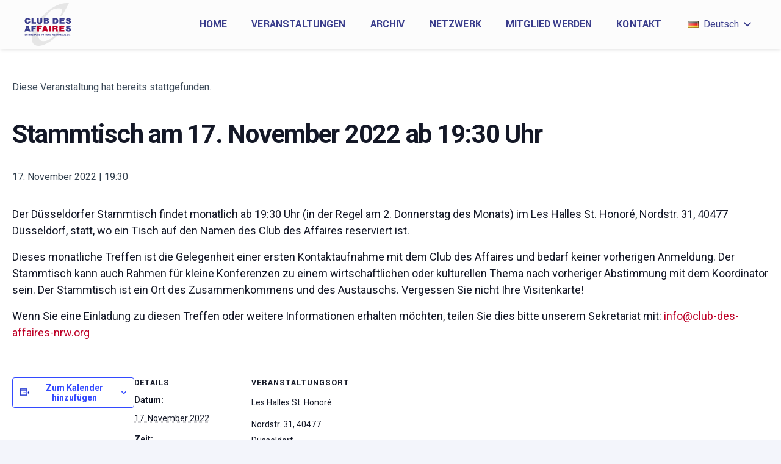

--- FILE ---
content_type: text/html; charset=UTF-8
request_url: https://www.club-des-affaires-nrw.org/programm/stammtisch-am-17-november-2022-ab-1930-uhr/
body_size: 21254
content:
<!DOCTYPE HTML>
<html lang="de-DE" prefix="og: https://ogp.me/ns#">
<head>
	<meta charset="UTF-8">
	<link rel='stylesheet' id='tribe-events-views-v2-bootstrap-datepicker-styles-css' href='https://www.club-des-affaires-nrw.org/wp-content/plugins/the-events-calendar/vendor/bootstrap-datepicker/css/bootstrap-datepicker.standalone.min.css?ver=6.15.12.2' media='all' />
<link rel='stylesheet' id='tec-variables-skeleton-css' href='https://www.club-des-affaires-nrw.org/wp-content/plugins/the-events-calendar/common/build/css/variables-skeleton.css?ver=6.10.0' media='all' />
<link rel='stylesheet' id='tribe-common-skeleton-style-css' href='https://www.club-des-affaires-nrw.org/wp-content/plugins/the-events-calendar/common/build/css/common-skeleton.css?ver=6.10.0' media='all' />
<link rel='stylesheet' id='tribe-tooltipster-css-css' href='https://www.club-des-affaires-nrw.org/wp-content/plugins/the-events-calendar/common/vendor/tooltipster/tooltipster.bundle.min.css?ver=6.10.0' media='all' />
<link rel='stylesheet' id='tribe-events-views-v2-skeleton-css' href='https://www.club-des-affaires-nrw.org/wp-content/plugins/the-events-calendar/build/css/views-skeleton.css?ver=6.15.12.2' media='all' />
<link rel='stylesheet' id='tec-variables-full-css' href='https://www.club-des-affaires-nrw.org/wp-content/plugins/the-events-calendar/common/build/css/variables-full.css?ver=6.10.0' media='all' />
<link rel='stylesheet' id='tribe-common-full-style-css' href='https://www.club-des-affaires-nrw.org/wp-content/plugins/the-events-calendar/common/build/css/common-full.css?ver=6.10.0' media='all' />
<link rel='stylesheet' id='tribe-events-views-v2-full-css' href='https://www.club-des-affaires-nrw.org/wp-content/plugins/the-events-calendar/build/css/views-full.css?ver=6.15.12.2' media='all' />
<link rel='stylesheet' id='tribe-events-views-v2-print-css' href='https://www.club-des-affaires-nrw.org/wp-content/plugins/the-events-calendar/build/css/views-print.css?ver=6.15.12.2' media='print' />
	<style>img:is([sizes="auto" i], [sizes^="auto," i]) { contain-intrinsic-size: 3000px 1500px }</style>
	<link rel="alternate" href="https://www.club-des-affaires-nrw.org/programm/stammtisch-am-17-november-2022-ab-1930-uhr/" hreflang="de" />
<link rel="alternate" href="https://www.club-des-affaires-nrw.org/fr/programm/stammtisch-le-17-novembre-2022-a-partir-de-19-30/" hreflang="fr" />

<!-- Suchmaschinen-Optimierung durch Rank Math PRO - https://rankmath.com/ -->
<title>Stammtisch am 17. November 2022 ab 19:30 Uhr - Le Club des Affaires en Rhénanie du Nord-Westphalie e.V.</title>
<meta name="description" content="Der Düsseldorfer Stammtisch findet monatlich ab 19:30 Uhr (in der Regel am 2. Donnerstag des Monats) im Les Halles St. Honoré, Nordstr. 31, 40477 Düsseldorf,"/>
<meta name="robots" content="follow, index, max-snippet:-1, max-video-preview:-1, max-image-preview:large"/>
<link rel="canonical" href="https://www.club-des-affaires-nrw.org/programm/stammtisch-am-17-november-2022-ab-1930-uhr/" />
<meta property="og:locale" content="de_DE" />
<meta property="og:type" content="article" />
<meta property="og:title" content="Stammtisch am 17. November 2022 ab 19:30 Uhr - Le Club des Affaires en Rhénanie du Nord-Westphalie e.V." />
<meta property="og:description" content="Der Düsseldorfer Stammtisch findet monatlich ab 19:30 Uhr (in der Regel am 2. Donnerstag des Monats) im Les Halles St. Honoré, Nordstr. 31, 40477 Düsseldorf," />
<meta property="og:url" content="https://www.club-des-affaires-nrw.org/programm/stammtisch-am-17-november-2022-ab-1930-uhr/" />
<meta property="og:site_name" content="Le Club des Affaires en Rhénanie du Nord-Westphalie e.V." />
<meta property="og:updated_time" content="2022-11-03T13:22:06+01:00" />
<meta name="twitter:card" content="summary_large_image" />
<meta name="twitter:title" content="Stammtisch am 17. November 2022 ab 19:30 Uhr - Le Club des Affaires en Rhénanie du Nord-Westphalie e.V." />
<meta name="twitter:description" content="Der Düsseldorfer Stammtisch findet monatlich ab 19:30 Uhr (in der Regel am 2. Donnerstag des Monats) im Les Halles St. Honoré, Nordstr. 31, 40477 Düsseldorf," />
<!-- /Rank Math WordPress SEO Plugin -->

<link rel='dns-prefetch' href='//fonts.googleapis.com' />
<link rel="alternate" type="application/rss+xml" title="Le Club des Affaires en Rhénanie du Nord-Westphalie e.V. &raquo; Feed" href="https://www.club-des-affaires-nrw.org/feed/" />
<link rel="alternate" type="application/rss+xml" title="Le Club des Affaires en Rhénanie du Nord-Westphalie e.V. &raquo; Kommentar-Feed" href="https://www.club-des-affaires-nrw.org/comments/feed/" />
<link rel="alternate" type="text/calendar" title="Le Club des Affaires en Rhénanie du Nord-Westphalie e.V. &raquo; iCal Feed" href="https://www.club-des-affaires-nrw.org/events/?ical=1" />
<link rel="alternate" type="application/rss+xml" title="Le Club des Affaires en Rhénanie du Nord-Westphalie e.V. &raquo; Stammtisch am 17. November 2022 ab 19:30 Uhr-Kommentar-Feed" href="https://www.club-des-affaires-nrw.org/programm/stammtisch-am-17-november-2022-ab-1930-uhr/feed/" />
<link rel="canonical" href="https://www.club-des-affaires-nrw.org/programm/stammtisch-am-17-november-2022-ab-1930-uhr/" />
<meta name="viewport" content="width=device-width, initial-scale=1">
<meta name="theme-color" content="#ffffff">
<meta property="og:title" content="Stammtisch am 17. November 2022 ab 19:30 Uhr - Le Club des Affaires en Rhénanie du Nord-Westphalie e.V.">
<meta property="og:url" content="https://www.club-des-affaires-nrw.org/programm/stammtisch-am-17-november-2022-ab-1930-uhr">
<meta property="og:locale" content="de_DE">
<meta property="og:site_name" content="Le Club des Affaires en Rhénanie du Nord-Westphalie e.V.">
<meta property="og:type" content="article">
<meta property="og:locale:alternate" content="fr-FR">
<link rel='stylesheet' id='tribe-events-v2-single-skeleton-css' href='https://www.club-des-affaires-nrw.org/wp-content/plugins/the-events-calendar/build/css/tribe-events-single-skeleton.css?ver=6.15.12.2' media='all' />
<link rel='stylesheet' id='tribe-events-v2-single-skeleton-full-css' href='https://www.club-des-affaires-nrw.org/wp-content/plugins/the-events-calendar/build/css/tribe-events-single-full.css?ver=6.15.12.2' media='all' />
<link rel='stylesheet' id='contact-form-7-css' href='https://www.club-des-affaires-nrw.org/wp-content/plugins/contact-form-7/includes/css/styles.css?ver=6.1.4' media='all' />
<link rel='stylesheet' id='wpa-css-css' href='https://www.club-des-affaires-nrw.org/wp-content/plugins/honeypot/includes/css/wpa.css?ver=2.3.04' media='all' />
<link rel='stylesheet' id='us-fonts-css' href='https://fonts.googleapis.com/css?family=Roboto%3A500%2C400%2C700%7CYantramanav%3A700&#038;display=swap&#038;ver=6.8.3' media='all' />
<link rel='stylesheet' id='uacf7-frontend-style-css' href='https://www.club-des-affaires-nrw.org/wp-content/plugins/ultimate-addons-for-contact-form-7/assets/css/uacf7-frontend.css?ver=daa60d56713c59c00c7bb7c6955f5e8b' media='all' />
<link rel='stylesheet' id='uacf7-form-style-css' href='https://www.club-des-affaires-nrw.org/wp-content/plugins/ultimate-addons-for-contact-form-7/assets/css/form-style.css?ver=daa60d56713c59c00c7bb7c6955f5e8b' media='all' />
<link rel='stylesheet' id='uacf7-column-css' href='https://www.club-des-affaires-nrw.org/wp-content/plugins/ultimate-addons-for-contact-form-7/addons/column/grid/columns.css?ver=daa60d56713c59c00c7bb7c6955f5e8b' media='all' />
<link rel='stylesheet' id='us-style-css' href='https://www.club-des-affaires-nrw.org/wp-content/themes/Impreza/css/style.min.css?ver=8.41' media='all' />
<link rel='stylesheet' id='us-tribe-events-css' href='https://www.club-des-affaires-nrw.org/wp-content/themes/Impreza/common/css/plugins/tribe-events.min.css?ver=8.41' media='all' />
<link rel='stylesheet' id='theme-style-css' href='https://www.club-des-affaires-nrw.org/wp-content/themes/Impreza-child/style.css?ver=8.41' media='all' />
<script src="https://www.club-des-affaires-nrw.org/wp-includes/js/jquery/jquery.min.js?ver=3.7.1" id="jquery-core-js"></script>
<script src="https://www.club-des-affaires-nrw.org/wp-content/plugins/the-events-calendar/common/build/js/tribe-common.js?ver=9c44e11f3503a33e9540" id="tribe-common-js"></script>
<script src="https://www.club-des-affaires-nrw.org/wp-content/plugins/the-events-calendar/build/js/views/breakpoints.js?ver=4208de2df2852e0b91ec" id="tribe-events-views-v2-breakpoints-js"></script>
<script></script><link rel="https://api.w.org/" href="https://www.club-des-affaires-nrw.org/wp-json/" /><link rel="alternate" title="JSON" type="application/json" href="https://www.club-des-affaires-nrw.org/wp-json/wp/v2/tribe_events/5145" /><link rel="EditURI" type="application/rsd+xml" title="RSD" href="https://www.club-des-affaires-nrw.org/xmlrpc.php?rsd" />
<link rel="alternate" title="oEmbed (JSON)" type="application/json+oembed" href="https://www.club-des-affaires-nrw.org/wp-json/oembed/1.0/embed?url=https%3A%2F%2Fwww.club-des-affaires-nrw.org%2Fprogramm%2Fstammtisch-am-17-november-2022-ab-1930-uhr%2F&#038;lang=de" />
<link rel="alternate" title="oEmbed (XML)" type="text/xml+oembed" href="https://www.club-des-affaires-nrw.org/wp-json/oembed/1.0/embed?url=https%3A%2F%2Fwww.club-des-affaires-nrw.org%2Fprogramm%2Fstammtisch-am-17-november-2022-ab-1930-uhr%2F&#038;format=xml&#038;lang=de" />
<meta name="tec-api-version" content="v1"><meta name="tec-api-origin" content="https://www.club-des-affaires-nrw.org"><link rel="alternate" href="https://www.club-des-affaires-nrw.org/wp-json/tribe/events/v1/events/5145" />		<script id="us_add_no_touch">
			if ( ! /Android|webOS|iPhone|iPad|iPod|BlackBerry|IEMobile|Opera Mini/i.test( navigator.userAgent ) ) {
				document.documentElement.classList.add( "no-touch" );
			}
		</script>
				<script id="us_color_scheme_switch_class">
			if ( document.cookie.includes( "us_color_scheme_switch_is_on=true" ) ) {
				document.documentElement.classList.add( "us-color-scheme-on" );
			}
		</script>
		<meta name="generator" content="Powered by WPBakery Page Builder - drag and drop page builder for WordPress."/>
<script type="application/ld+json">
[{"@context":"http://schema.org","@type":"Event","name":"Stammtisch am 17. November 2022 ab 19:30 Uhr","description":"&lt;p&gt;Der D\u00fcsseldorfer Stammtisch findet monatlich ab 19:30 Uhr (in der Regel am 2. Donnerstag des Monats) im Les Halles St. Honor\u00e9, Nordstr. 31, 40477 D\u00fcsseldorf, statt, wo ein Tisch auf den Namen des Club des Affaires reserviert ist. Dieses monatliche Treffen ist die Gelegenheit einer ersten Kontaktaufnahme mit dem Club des Affaires und bedarf keiner vorherigen Anmeldung. Der Stammtisch kann auch Rahmen f\u00fcr kleine Konferenzen zu einem wirtschaftlichen oder kulturellen Thema nach vorheriger Abstimmung mit dem Koordinator sein. Der Stammtisch ist ein Ort des Zusammenkommens und des Austauschs. Vergessen Sie nicht Ihre Visitenkarte! Wenn Sie eine Einladung zu diesen Treffen...&lt;/p&gt;\\n","url":"https://www.club-des-affaires-nrw.org/programm/stammtisch-am-17-november-2022-ab-1930-uhr/","eventAttendanceMode":"https://schema.org/OfflineEventAttendanceMode","eventStatus":"https://schema.org/EventScheduled","startDate":"2022-11-17T19:30:00+01:00","endDate":"2022-11-17T19:30:00+01:00","location":{"@type":"Place","name":"Les Halles St. Honor\u00e9","description":"","url":"","address":{"@type":"PostalAddress","streetAddress":"Nordstr. 31","addressLocality":"D\u00fcsseldorf","postalCode":"40477"},"telephone":"","sameAs":"https://www.les-halles-st-honore.de/"},"performer":"Organization"}]
</script><link rel="icon" href="https://www.club-des-affaires-nrw.org/wp-content/uploads/2021/01/club-des-affaires-en-rhenanie-du-nord-westphalie-2.png" sizes="32x32" />
<link rel="icon" href="https://www.club-des-affaires-nrw.org/wp-content/uploads/2021/01/club-des-affaires-en-rhenanie-du-nord-westphalie-2.png" sizes="192x192" />
<link rel="apple-touch-icon" href="https://www.club-des-affaires-nrw.org/wp-content/uploads/2021/01/club-des-affaires-en-rhenanie-du-nord-westphalie-2.png" />
<meta name="msapplication-TileImage" content="https://www.club-des-affaires-nrw.org/wp-content/uploads/2021/01/club-des-affaires-en-rhenanie-du-nord-westphalie-2.png" />
		<style id="wp-custom-css">
			#event-9549 a, #event-9552 a, 
#event-9555 a, #event-9558 a, 
#event-9580 a, #event-9583 a, 
#event-9586 a, #event-9589 a, 
#event-9962 a, #event-9969 a, 
#event-9971 a, #event-9974 a, 
#event-9976 a, #event-9979 a, 
#event-9982 a, #event-9985 a, 
#event-9988 a, #event-9990 a {
  pointer-events: none;
}

#event-9586 .ect-event-content a, 
#event-9589 .ect-event-content a, 
#event-9962 .ect-event-content a, 
#event-9969 .ect-event-content a {
  pointer-events: auto !important;
}

#event-9549 .ect-list-post-right .ect-events-read-more, #event-9552 .ect-list-post-right .ect-events-read-more, 
#event-9549 .ect-list-post-right .ect-clslist-time, #event-9552 .ect-list-post-right .ect-clslist-time, 
#event-9555 .ect-list-post-right .ect-events-read-more, #event-9558 .ect-list-post-right .ect-events-read-more, 
#event-9555 .ect-list-post-right .ect-clslist-time, #event-9558 .ect-list-post-right .ect-clslist-time, 
#event-9580 .ect-list-post-right .ect-events-read-more, #event-9583 .ect-list-post-right .ect-events-read-more, 
#event-9580 .ect-list-post-right .ect-clslist-time, #event-9583 .ect-list-post-right .ect-clslist-time, 
#event-9580 .ect-list-post-left .ev-day, 
#event-9583 .ect-list-post-left .ev-day, 
#event-9580 .ect-clslist-event-info .ect-list-venue, #event-9583 .ect-clslist-event-info .ect-list-venue, 
#event-9586 .ect-list-post-right .ect-events-read-more, #event-9589 .ect-list-post-right .ect-events-read-more, 
#event-9586 .ect-list-post-right .ect-clslist-time, #event-9589 .ect-list-post-right .ect-clslist-time, 
#event-9586 .ect-clslist-event-info .ect-list-venue, #event-9589 .ect-clslist-event-info .ect-list-venue, 
#event-9962 .ect-list-post-right .ect-events-read-more, #event-9969 .ect-list-post-right .ect-events-read-more, 
#event-9962 .ect-list-post-right .ect-clslist-time, #event-9969 .ect-list-post-right .ect-clslist-time, 
#event-9971 .ect-list-post-right .ect-events-read-more, #event-9974 .ect-list-post-right .ect-events-read-more, 
#event-9971 .ect-list-post-right .ect-clslist-time, #event-9974 .ect-list-post-right .ect-clslist-time, 
#event-9976 .ect-clslist-event-info .ect-list-venue, #event-9979 .ect-clslist-event-info .ect-list-venue, 
#event-9976 .ect-list-post-right .ect-events-read-more, #event-9979 .ect-list-post-right .ect-events-read-more, 
#event-9976 .ect-list-post-right .ect-clslist-time, #event-9979 .ect-list-post-right .ect-clslist-time, 
#event-9982 .ect-clslist-event-info .ect-list-venue, #event-9985 .ect-clslist-event-info .ect-list-venue, 
#event-9982 .ect-list-post-right .ect-events-read-more, #event-9985 .ect-list-post-right .ect-events-read-more, 
#event-9982 .ect-list-post-right .ect-clslist-time, #event-9985 .ect-list-post-right .ect-clslist-time, 
#event-9988 .ect-clslist-event-info .ect-list-venue, #event-9990 .ect-clslist-event-info .ect-list-venue, 
#event-9988 .ect-list-post-right .ect-events-read-more, #event-9990 .ect-list-post-right .ect-events-read-more, 
#event-9988 .ect-list-post-right .ect-clslist-time, #event-9990 .ect-list-post-right .ect-clslist-time {
	display: none !important;
}

.postid-5526 .wpb_wrapper .post_image.us_custom_70facfb4, .postid-5582 .wpb_wrapper .post_image.us_custom_70facfb4, .postid-5974 .wpb_wrapper .post_image.us_custom_70facfb4, .postid-5989 .wpb_wrapper .post_image.us_custom_70facfb4, .postid-6068 .wpb_wrapper .post_image.us_custom_70facfb4, .postid-6082 .wpb_wrapper .post_image.us_custom_70facfb4, .postid-6925 .wpb_wrapper .post_image.us_custom_70facfb4, .postid-6933 .wpb_wrapper .post_image.us_custom_70facfb4, .postid-6944 .wpb_wrapper .post_image.us_custom_70facfb4, .postid-6951 .wpb_wrapper .post_image.us_custom_70facfb4, .postid-6958 .wpb_wrapper .post_image.us_custom_70facfb4, .postid-6963 .wpb_wrapper .post_image.us_custom_70facfb4, .postid-6966 .wpb_wrapper .post_image.us_custom_70facfb4, .postid-6975 .wpb_wrapper .post_image.us_custom_70facfb4, .postid-7430 .wpb_wrapper .post_image.us_custom_70facfb4, .postid-7438 .wpb_wrapper .post_image.us_custom_70facfb4, .postid-7442 .wpb_wrapper .post_image.us_custom_70facfb4, .postid-7447 .wpb_wrapper .post_image.us_custom_70facfb4, .postid-7450 .wpb_wrapper .post_image.us_custom_70facfb4, .postid-7457 .wpb_wrapper .post_image.us_custom_70facfb4, .postid-7464 .wpb_wrapper .post_image.us_custom_70facfb4, .postid-7468 .wpb_wrapper .post_image.us_custom_70facfb4, .postid-7470 .wpb_wrapper .post_image.us_custom_70facfb4, .postid-7478 .wpb_wrapper .post_image.us_custom_70facfb4, .postid-8231 .wpb_wrapper .post_image.us_custom_70facfb4, .postid-8244 .wpb_wrapper .post_image.us_custom_70facfb4, .postid-8995 .wpb_wrapper .post_image.us_custom_70facfb4, .postid-9004 .wpb_wrapper .post_image.us_custom_70facfb4, .postid-9245 .wpb_wrapper .post_image.us_custom_70facfb4, .postid-9254 .wpb_wrapper .post_image.us_custom_70facfb4, .postid-9281 .wpb_wrapper .post_image.us_custom_70facfb4, .postid-9290 .wpb_wrapper .post_image.us_custom_70facfb4, .postid-9302 .wpb_wrapper .post_image.us_custom_70facfb4, .postid-9308 .wpb_wrapper .post_image.us_custom_70facfb4,
.postid-9639 .wpb_wrapper .post_image.us_custom_70facfb4,
.postid-9652 .wpb_wrapper .post_image.us_custom_70facfb4 {
	display: none;
}

.tribe-events-content p a {
	border-bottom: 0 none;
	color: var(--color-content-link);
}

.tribe-events-content p a:hover {
	border-bottom: 0 none;
}

#tribe-events-content .tribe-events-schedule h2 {
	line-height: 0.7em !important;
}

#tribe-events-content .tribe-events-schedule .tribe-event-date-start {
	font-size: 1rem !important;
	line-height: 1.9em !important;
	font-weight: 400 !important;
	--bold-font-weight: 400 !important;
	font-family: Roboto, sans-serif !important;
}

.w-socials.color_brand .w-socials-item.facebook .w-socials-item-link, .w-socials.color_brand .w-socials-item.linkedin .w-socials-item-link {
	color: #f3f5fb !important;
	font-size: 22px !important;
}

/* .wpcf7-form input:not([type="submit"]) {
	margin-top: -5px !important;
} */

.wpcf7-form input[type="checkbox"], .wpcf7-form input[type="radio"], .wpcf7-form input[type="number"] {
	margin-top: 5px !important;
}

span[data-name="club-select"], span[data-name="participation"], span[data-name="kdaten-select"] {
	margin-left: 20px;
}

.wpcf7-form input.wpcf7-number {
/*	margin-top: 0 !important; */
	width: auto;
}

.wpcf7-form input.wpcf7-number.menuanzahl {
	width: 80px !important;
}

.cf-anrede {
	width: 130px;
}

.contform-label {
	margin-bottom: 0;
}

.pflichtfelder {
	margin-bottom: 40px !important;
}

.uacf7-row {
	margin-bottom: 1.5rem;
}

.tribe-events-single-event-description ul li {
	text-indent: -1em;
}

.vsel-meta-date.vsel-meta-single-date {
    font-weight: 700;
}
.tribe-events-event-meta address.tribe-events-address, .tribe-events-list .tribe-events-venue-details {
    font-weight: 400;
    font-style: normal;
}

.bankverbindung {
	margin-top: 50px;
	line-height: 40px;
	padding: 30px;
	border: 1px solid #054492;
}

.bankverbindung-marginbottom {
	margin-bottom: 50px;
}

span[data-name="betragshoehe"], span[data-name="ueberwiesen-am"] {
	display: inline;
}

p.betrag-ueberwiesen {
	margin-top: 50px !important;
	margin-bottom: 60px !important;
}

.menuanzahl-span {
	display: flex;
	align-items: center;
}

.menuanzahl-span span {
	margin-right: 10px !important;
	margin-top: 0 !important;
}

.menuanzahl-span.last-menu3 {
	margin-bottom: 30px;
}

.nomarginbottom {
	margin-bottom: 0 !important;
}

.button-anmeldung-programm {
	background-color: #be0027;
	padding: 8px 16px;
	margin-top: 0 !important;
	display: inline-block;
	color: #fff !important;
	border-radius: 0;
	-moz-border-radius: 0;
	-webkit-border-radius: 0;
}

.button-anmeldung-programm:hover {
	background-color: #3a3d8c;
	color: #fff !important;
	text-decoration: none !important;
	border-bottom: 0 none !important;
}

.startseite-cda-intro-video .wp-video {
	margin: 0 auto !important;
	display: table !important;
}

.single-post .w-post-elm.stretched img {
	width: auto !important;
}

.archiv-row1 .w-post-elm.post_image img  {
	width: auto !important;
}

.page-id-4522 .post_comments, .page-id-4683 .post_comments {
	display: none;
}

.ect-list-post .ect-clslist-event-details, .ect-list-post .ect-clslist-event-info, .ect-list-post.style-3.ect-simple-event .ect-list-date, .ect-list-post.style-3.ect-simple-event .ect-clslist-event-details a:hover {
	box-shadow: none !important;
}

.ect-list-venue .ect-google {
	display: none !important;
}

.ect-list-post .ect-clslist-event-details, .ect-list-post.style-3.ect-simple-event .ect-list-date, .ect-list-post.style-3 .ect-clslist-event-details a:hover {
	background: transparent !important;
}

.ect-list-post.style-3 {
	border-bottom: 2px solid #ccc;
	padding-bottom: 15px;
}

.ect-clslist-inner-container i.ect-icon-bell-alt {
	display: none !important;
}

.ect-load-more a.ect-load-more-btn {
	background-image: none !important;
	background-color: #BE0027 !important;
	box-shadow: none !important;
	color: #fff !important;
}

.wpb_wrapper .ect-load-more a.ect-load-more-btn:hover {
	color: #fff !important;
	background-color: #3A3D8C !important;
}

.betragshoehe {
	width: 60px !important;
	padding-top: 5px !important;
	padding-bottom: 5px !important;
	margin-left: 10px;
}

.ueberwiesen-am {
	width: 160px !important;
	padding-top: 5px !important;
	padding-bottom: 5px !important;
	margin-left: 10px;
}

.wpcf7-form input:not([type="submit"]).betragshoehe, .wpcf7-form input:not([type="submit"]).ueberwiesen-am {
	margin-top: -15px !important;
}

.ect-clslist-event-details a.tribe-events-read-more {
	line-height: 1.2em;
}

.ect-venue-details .tribe-address .tribe-postal-code {
	margin: 0 !important;
}

/*Events*/

.post-8928 .col-lg-3 img, .post-8945 .col-lg-3 img {
	margin-top: 10px;
	margin-bottom: 30px;
}

.zitat-stilwerk {
	width: auto;
	display: table;
	margin-left: auto;
	margin-right: auto;
	padding-top: 20px;
	padding-bottom: 20px;
	border-top: 1px solid #000;
	border-bottom: 1px solid #000;
}

.lebensart-anmeldung-bezahlung {
	margin-bottom: 40px;
	border: 2px solid #BE0027;
	padding: 30px;
}

/*Home Events*/

.page-id-8537 #ect-grid-wrapper.ect-grid-view-style-3 {
	padding: 20px 22px 0 !important;
	background: rgba(243,245,251,0.60) !important;
	margin-top: 0 !important;
}

.page-id-8537 #ect-grid-wrapper .ect-grid-image {
	display: none !important;
}

.page-id-8537 #ect-grid-wrapper .ect-grid-event-area {
	box-shadow: none !important;
	border: 0 none !important;
	background: #be0027 !important;
	padding: 19px 24px !important;
}

.page-id-8537 .ect-grid-date {
	font-size: 16px !important;
	font-family: "Roboto",sans-serif !important;
	color: #fff !important;
}

.page-id-8537 .ect-grid-date .ev-day, .page-id-8537 .ect-grid-date .ev-mo, .page-id-8537 .ect-grid-date .ev-yr {
	font-size: 16px !important;
}

.page-id-8537 .style-3 .ect-grid-title h4::before {
	display: none !important;
}

.page-id-8537 #ect-grid-wrapper .ect-grid-title h4 a {
	color: #fff !important;
	font-size: 18px !important;
	font-family: "Roboto",sans-serif !important;
}

.page-id-8537 .ect-grid-readmore.full-view {
	display: none !important;
}

.page-id-8537 .ect-load-more.style-3 {
	display: none !important;
}

/*Einzelveranstaltungen:*/

#tribe-events-pg-template {
	max-width: 1240px !important;
	padding-left: 0 !important;
	padding-right: 0 !important;
	padding-bottom: 50px !important;
}

.single-tribe_events .tribe-events .tribe-events-c-subscribe-dropdown {
	width: 200px !important;
}

.tribe-events-single .tribe-events-sub-nav .tribe-events-nav-previous a::before {
	background: url("data:image/svg+xml;charset=utf-8,%3Csvg width='12' height='20' xmlns='http://www.w3.org/2000/svg'%3E%3Cpath d='M11.916 17.841L10 19.757l-9.9-9.9L10-.041l1.916 1.916-7.983 7.984z' fill='%235d5d5d'/%3E%3C/svg%3E") 0/7px no-repeat !important;
}

.tribe-events-single .tribe-events-sub-nav .tribe-events-nav-previous a:focus::before, .tribe-events-single .tribe-events-sub-nav .tribe-events-nav-previous a:hover::before {
	background-image: url("data:image/svg+xml;charset=utf-8,%3Csvg width='12' height='20' xmlns='http://www.w3.org/2000/svg'%3E%3Cpath d='M11.916 17.841L10 19.757l-9.9-9.9L10-.041l1.916 1.916-7.983 7.984z' fill='%23141827'/%3E%3C/svg%3E") !important;
}

.tribe-events-single .tribe-events-sub-nav .tribe-events-nav-next a::after {
	background: url("data:image/svg+xml;charset=utf-8,%3Csvg width='12' height='20' xmlns='http://www.w3.org/2000/svg'%3E%3Cpath d='M.084 2.159L2 .243l9.9 9.9L2 20.041.084 18.126l7.983-7.984z' fill='%235d5d5d'/%3E%3C/svg%3E") 100%/7px no-repeat !important;
}

.tribe-events-single .tribe-events-sub-nav .tribe-events-nav-next a:focus::after, .tribe-events-single .tribe-events-sub-nav .tribe-events-nav-next a:hover::after {
	background-image: url("data:image/svg+xml;charset=utf-8,%3Csvg width='12' height='20' xmlns='http://www.w3.org/2000/svg'%3E%3Cpath d='M.084 2.159L2 .243l9.9 9.9L2 20.041.084 18.126l7.983-7.984z' fill='%23141827'/%3E%3C/svg%3E") !important;
}

/* Save the Date */

#event-8972 .ect-event-content a, #event-8974 .ect-event-content a {
  pointer-events: auto;
}


/* #event-9186 a, #event-9189 a {
  pointer-events: none;
}

#event-9186 .ect-list-post-right .ect-events-read-more, #event-9189 .ect-list-post-right .ect-events-read-more, 
#event-9186 .ect-list-post-right .ect-clslist-time, #event-9189 .ect-list-post-right .ect-clslist-time, 
#event-9186 .ect-clslist-event-info .ect-list-venue, #event-9189 .ect-clslist-event-info .ect-list-venue {
	display: none !important;
} */

#event-7137 .ect-list-post-right .ect-events-read-more, #event-7142 .ect-list-post-right .ect-events-read-more, 
#event-7148 .ect-list-post-right .ect-clslist-time, #event-7150 .ect-list-post-right .ect-clslist-time {
	display: none !important;
}

/* Events List View */

.ect-list-post.style-3 {
	border: 0 none !important;
	border-radius: 0 !important;
}

.ect-list-post-left:hover {
	filter: none !important;
	-webkit-filter: none !important;
}

.ect-list-post-left a {
	cursor: text !important;
	pointer-events: none !important;
}

.ect-list-post-right {
	width: 86% !important;
}

.ect-list-post:hover .ect-list-post-left .ect-list-date {
	width: 100% !important;
}

#ect-events-list-content .ect-list-img {
	background: none !important;
}

.ect-list-wrapper .ect-list-post-right .ect-list-venue {
	height: auto !important;
}

.ectt-list-wrapper .style-3 i.ect-icon-location {
	position: relative;
	top: -3px;
}

.ect-list-post.style-3 .ect-list-post-left .ect-list-date {
	background: none !important;
}

.ect-list-post.style-3 .ect-list-post-left .ect-list-date {
	background: none !important;
	width: 100% !important;
}

.ect-list-post.style-3 .ect-list-post-left .ect-list-date:hover .ect-date-area {
	display: flex !important;
	width: 100% !important;
}

.ect-list-post.style-3 .ect-list-post-left .ect-list-img:hover {
	transform: none !important;
}

.ect-list-post.style-3 .ect-list-post-left .ect-list-date .ect-date-area {
	width: 100% !important;
	border: 0 none !important;
}

.ect-list-post a.ect-events-read-more {
	text-align: right;
	text-transform: uppercase;
	font-weight: bold;
	color: #515d64 !important;
	font-size: 14px !important;
}

.ect-list-description .ect-clslist-time {
	font-style: normal !important;
}

/* Media Queries */

@media only screen and (min-width: 791px) {
  .ect-list-post-left {width: 160px !important;}
}

@media only screen and (max-width: 790px) {
	.ect-list-post.style-3 .ect-list-post-left .ect-list-date .ect-date-area {display: table !important;}
	.ect-list-post.style-3 .ect-list-post-left .ect-list-date {min-height: auto !important;}
	.ect-list-wrapper .ect-list-img {height: auto !important;min-height: auto !important;}
	.ect-list-wrapper .ect-list-post-left {min-height: auto !important;}
	.ect-list-post .ect-list-title, .ect-list-post .ect-clslist-time, .ect-list-post .ect-style3-desc .ect-event-content p, .ect-list-date .ect-date-area, .ect-list-post-left, .ect-list-post-right, .ect-list-post-right-table, .ect-list-venue {
	text-align: left !important;}
	.ect-list-post a.ect-events-read-more {text-align: right !important;}
	.ect-list-post-right {width: 100% !important;}
	.ectt-list-wrapper .ect-list-post .ect-list-title {margin-bottom: 15px;}
.ectt-list-wrapper .ect-list-post .ect-event-content {margin-top: 20px;margin-bottom: 20px;}
	.ectt-list-wrapper .ect-list-date .ect-date-area .ev-day {font-size: 0.55em !important;}
	.ectt-list-wrapper .ect-list-post-right .ect-list-description {align-items: start !important;}
}

@media only screen and (max-width: 640px) {
    .g-cols.via_grid {display: block !important;}
    .g-cols.via_grid {margin-bottom: 20px;}
}

@media only screen and (min-width: 820px) {
   .col-lg-4 {width: 31%; margin-right: 20px; display: inline-block; vertical-align: top;}
   .col-lg-4:last-child {margin-right: 0;}
}

@media only screen and (min-width: 900px) {
	.home-member-79-de, .home-member-79-fr {margin-top: 79px !important;}
	.home-member-115-de, .home-member-115-fr {margin-top: 115px !important;}
}

@media only screen and (max-width: 991px) {
    .page-id-8537 .ect-grid-event {width: 100% !important;}
	}

@media only screen and (min-width: 1100px) {
   .col-lg-3 {width: 23%; margin-right: 20px; display: inline-block; vertical-align: top;}
   .col-lg-3:last-child {margin-right: 0;}
}		</style>
		<noscript><style> .wpb_animate_when_almost_visible { opacity: 1; }</style></noscript>		<style id="us-icon-fonts">@font-face{font-display:swap;font-style:normal;font-family:"fontawesome";font-weight:400;src:url("https://www.club-des-affaires-nrw.org/wp-content/themes/Impreza/fonts/fa-regular-400.woff2?ver=8.41") format("woff2")}.far{font-family:"fontawesome";font-weight:400}@font-face{font-display:swap;font-style:normal;font-family:"Font Awesome 5 Brands";font-weight:400;src:url("https://www.club-des-affaires-nrw.org/wp-content/themes/Impreza/fonts/fa-brands-400.woff2?ver=8.41") format("woff2")}.fab{font-family:"Font Awesome 5 Brands";font-weight:400}</style>
				<style id="us-theme-options-css">:root{--color-header-middle-bg:#fcfcfc;--color-header-middle-bg-grad:#fcfcfc;--color-header-middle-text:#3A3D8C;--color-header-middle-text-hover:#BE0027;--color-header-transparent-bg:transparent;--color-header-transparent-bg-grad:transparent;--color-header-transparent-text:#ffffff;--color-header-transparent-text-hover:#BE0027;--color-chrome-toolbar:#ffffff;--color-header-top-bg:#3A3D8C;--color-header-top-bg-grad:#3A3D8C;--color-header-top-text:#ffffff;--color-header-top-text-hover:rgba(255,255,255,0.66);--color-header-top-transparent-bg:rgba(0,0,0,0.2);--color-header-top-transparent-bg-grad:rgba(0,0,0,0.2);--color-header-top-transparent-text:rgba(255,255,255,0.66);--color-header-top-transparent-text-hover:#ffffff;--color-content-bg:#ffffff;--color-content-bg-grad:#ffffff;--color-content-bg-alt:#f3f5fb;--color-content-bg-alt-grad:#f3f5fb;--color-content-border:#dfe2e6;--color-content-heading:#313f4d;--color-content-heading-grad:#313f4d;--color-content-text:#3a4857;--color-content-link:#BE0027;--color-content-link-hover:#3A3D8C;--color-content-primary:#BE0027;--color-content-primary-grad:#BE0027;--color-content-secondary:#3A3D8C;--color-content-secondary-grad:#3A3D8C;--color-content-faded:#8e9194;--color-content-overlay:rgba(0,0,0,0.75);--color-content-overlay-grad:rgba(0,0,0,0.75);--color-alt-content-bg:#f3f5fb;--color-alt-content-bg-grad:#f3f5fb;--color-alt-content-bg-alt:#ffffff;--color-alt-content-bg-alt-grad:#ffffff;--color-alt-content-border:#e1e3e5;--color-alt-content-heading:#25282b;--color-alt-content-heading-grad:#25282b;--color-alt-content-text:#4f5459;--color-alt-content-link:#BE0027;--color-alt-content-link-hover:#3A3D8C;--color-alt-content-primary:#BE0027;--color-alt-content-primary-grad:#BE0027;--color-alt-content-secondary:#3A3D8C;--color-alt-content-secondary-grad:#3A3D8C;--color-alt-content-faded:#8e9194;--color-alt-content-overlay:rgba(255,87,34,0.85);--color-alt-content-overlay-grad:rgba(255,87,34,0.85);--color-footer-bg:#1c1f21;--color-footer-bg-grad:#1c1f21;--color-footer-bg-alt:#25282b;--color-footer-bg-alt-grad:#25282b;--color-footer-border:#35383b;--color-footer-heading:#ccc;--color-footer-heading-grad:#ccc;--color-footer-text:#8e9194;--color-footer-link:#c2c4c5;--color-footer-link-hover:#ffffff;--color-subfooter-bg:#ffffff;--color-subfooter-bg-grad:#ffffff;--color-subfooter-bg-alt:#f3f5fb;--color-subfooter-bg-alt-grad:#f3f5fb;--color-subfooter-border:#dfe2e6;--color-subfooter-heading:#ccc;--color-subfooter-heading-grad:#ccc;--color-subfooter-text:#f3f5fb;--color-subfooter-link:#f3f5fb;--color-subfooter-link-hover:#ffffff;--color-content-primary-faded:rgba(190,0,39,0.15);--box-shadow:0 5px 15px rgba(0,0,0,.15);--box-shadow-up:0 -5px 15px rgba(0,0,0,.15);--site-canvas-width:1400px;--site-content-width:1240px;--section-custom-padding:4vh;--text-block-margin-bottom:0rem;--focus-outline-width:2px}:root{--font-family:Roboto,sans-serif;--font-size:16px;--line-height:30px;--font-weight:400;--bold-font-weight:700;--h1-font-family:Yantramanav,sans-serif;--h1-font-size:3rem;--h1-line-height:1.3;--h1-font-weight:700;--h1-bold-font-weight:700;--h1-font-style:normal;--h1-letter-spacing:-0.03em;--h1-margin-bottom:1.5rem;--h2-font-family:var(--h1-font-family);--h2-font-size:2.3rem;--h2-line-height:1.3;--h2-font-weight:var(--h1-font-weight);--h2-bold-font-weight:var(--h1-bold-font-weight);--h2-text-transform:var(--h1-text-transform);--h2-font-style:var(--h1-font-style);--h2-letter-spacing:0em;--h2-margin-bottom:1.5rem;--h3-font-family:var(--h1-font-family);--h3-font-size:2.2rem;--h3-line-height:1.3;--h3-font-weight:var(--h1-font-weight);--h3-bold-font-weight:var(--h1-bold-font-weight);--h3-text-transform:var(--h1-text-transform);--h3-font-style:var(--h1-font-style);--h3-letter-spacing:0em;--h3-margin-bottom:1rem;--h4-font-family:var(--h1-font-family);--h4-font-size:1.5rem;--h4-line-height:1.3;--h4-font-weight:var(--h1-font-weight);--h4-bold-font-weight:var(--h1-bold-font-weight);--h4-text-transform:var(--h1-text-transform);--h4-font-style:var(--h1-font-style);--h4-letter-spacing:0em;--h4-margin-bottom:1rem;--h5-font-family:var(--h1-font-family);--h5-font-size:1.3rem;--h5-line-height:1.3;--h5-font-weight:var(--h1-font-weight);--h5-bold-font-weight:var(--h1-bold-font-weight);--h5-text-transform:var(--h1-text-transform);--h5-font-style:var(--h1-font-style);--h5-letter-spacing:0em;--h5-margin-bottom:0.5rem;--h6-font-family:var(--h1-font-family);--h6-font-size:1.1rem;--h6-line-height:1.3;--h6-font-weight:var(--h1-font-weight);--h6-bold-font-weight:var(--h1-bold-font-weight);--h6-text-transform:var(--h1-text-transform);--h6-font-style:var(--h1-font-style);--h6-letter-spacing:0em;--h6-margin-bottom:0.5rem}@media (max-width:600px){:root{--font-size:17px;--line-height:28px;--h1-font-size:2.5rem;--h2-font-size:2rem;--h3-font-size:1.7rem}}h1{font-family:var(--h1-font-family,inherit);font-weight:var(--h1-font-weight,inherit);font-size:var(--h1-font-size,inherit);font-style:var(--h1-font-style,inherit);line-height:var(--h1-line-height,1.4);letter-spacing:var(--h1-letter-spacing,inherit);text-transform:var(--h1-text-transform,inherit);margin-bottom:var(--h1-margin-bottom,1.5rem)}h1>strong{font-weight:var(--h1-bold-font-weight,bold)}h2{font-family:var(--h2-font-family,inherit);font-weight:var(--h2-font-weight,inherit);font-size:var(--h2-font-size,inherit);font-style:var(--h2-font-style,inherit);line-height:var(--h2-line-height,1.4);letter-spacing:var(--h2-letter-spacing,inherit);text-transform:var(--h2-text-transform,inherit);margin-bottom:var(--h2-margin-bottom,1.5rem)}h2>strong{font-weight:var(--h2-bold-font-weight,bold)}h3{font-family:var(--h3-font-family,inherit);font-weight:var(--h3-font-weight,inherit);font-size:var(--h3-font-size,inherit);font-style:var(--h3-font-style,inherit);line-height:var(--h3-line-height,1.4);letter-spacing:var(--h3-letter-spacing,inherit);text-transform:var(--h3-text-transform,inherit);margin-bottom:var(--h3-margin-bottom,1.5rem)}h3>strong{font-weight:var(--h3-bold-font-weight,bold)}h4{font-family:var(--h4-font-family,inherit);font-weight:var(--h4-font-weight,inherit);font-size:var(--h4-font-size,inherit);font-style:var(--h4-font-style,inherit);line-height:var(--h4-line-height,1.4);letter-spacing:var(--h4-letter-spacing,inherit);text-transform:var(--h4-text-transform,inherit);margin-bottom:var(--h4-margin-bottom,1.5rem)}h4>strong{font-weight:var(--h4-bold-font-weight,bold)}h5{font-family:var(--h5-font-family,inherit);font-weight:var(--h5-font-weight,inherit);font-size:var(--h5-font-size,inherit);font-style:var(--h5-font-style,inherit);line-height:var(--h5-line-height,1.4);letter-spacing:var(--h5-letter-spacing,inherit);text-transform:var(--h5-text-transform,inherit);margin-bottom:var(--h5-margin-bottom,1.5rem)}h5>strong{font-weight:var(--h5-bold-font-weight,bold)}h6{font-family:var(--h6-font-family,inherit);font-weight:var(--h6-font-weight,inherit);font-size:var(--h6-font-size,inherit);font-style:var(--h6-font-style,inherit);line-height:var(--h6-line-height,1.4);letter-spacing:var(--h6-letter-spacing,inherit);text-transform:var(--h6-text-transform,inherit);margin-bottom:var(--h6-margin-bottom,1.5rem)}h6>strong{font-weight:var(--h6-bold-font-weight,bold)}body{background:var(--color-alt-content-bg)}@media (max-width:1320px){.l-main .aligncenter{max-width:calc(100vw - 5rem)}}@media (min-width:1281px){body.usb_preview .hide_on_default{opacity:0.25!important}.vc_hidden-lg,body:not(.usb_preview) .hide_on_default{display:none!important}.default_align_left{text-align:left;justify-content:flex-start}.default_align_right{text-align:right;justify-content:flex-end}.default_align_center{text-align:center;justify-content:center}.w-hwrapper.default_align_center>*{margin-left:calc( var(--hwrapper-gap,1.2rem) / 2 );margin-right:calc( var(--hwrapper-gap,1.2rem) / 2 )}.default_align_justify{justify-content:space-between}.w-hwrapper>.default_align_justify,.default_align_justify>.w-btn{width:100%}*:not(.w-hwrapper:not(.wrap))>.w-btn-wrapper:not([class*="default_align_none"]):not(.align_none){display:block;margin-inline-end:0}}@media (min-width:1025px) and (max-width:1280px){body.usb_preview .hide_on_laptops{opacity:0.25!important}.vc_hidden-md,body:not(.usb_preview) .hide_on_laptops{display:none!important}.laptops_align_left{text-align:left;justify-content:flex-start}.laptops_align_right{text-align:right;justify-content:flex-end}.laptops_align_center{text-align:center;justify-content:center}.w-hwrapper.laptops_align_center>*{margin-left:calc( var(--hwrapper-gap,1.2rem) / 2 );margin-right:calc( var(--hwrapper-gap,1.2rem) / 2 )}.laptops_align_justify{justify-content:space-between}.w-hwrapper>.laptops_align_justify,.laptops_align_justify>.w-btn{width:100%}*:not(.w-hwrapper:not(.wrap))>.w-btn-wrapper:not([class*="laptops_align_none"]):not(.align_none){display:block;margin-inline-end:0}.g-cols.via_grid[style*="--laptops-columns-gap"]{gap:var(--laptops-columns-gap,3rem)}}@media (min-width:601px) and (max-width:1024px){body.usb_preview .hide_on_tablets{opacity:0.25!important}.vc_hidden-sm,body:not(.usb_preview) .hide_on_tablets{display:none!important}.tablets_align_left{text-align:left;justify-content:flex-start}.tablets_align_right{text-align:right;justify-content:flex-end}.tablets_align_center{text-align:center;justify-content:center}.w-hwrapper.tablets_align_center>*{margin-left:calc( var(--hwrapper-gap,1.2rem) / 2 );margin-right:calc( var(--hwrapper-gap,1.2rem) / 2 )}.tablets_align_justify{justify-content:space-between}.w-hwrapper>.tablets_align_justify,.tablets_align_justify>.w-btn{width:100%}*:not(.w-hwrapper:not(.wrap))>.w-btn-wrapper:not([class*="tablets_align_none"]):not(.align_none){display:block;margin-inline-end:0}.g-cols.via_grid[style*="--tablets-columns-gap"]{gap:var(--tablets-columns-gap,3rem)}}@media (max-width:600px){body.usb_preview .hide_on_mobiles{opacity:0.25!important}.vc_hidden-xs,body:not(.usb_preview) .hide_on_mobiles{display:none!important}.mobiles_align_left{text-align:left;justify-content:flex-start}.mobiles_align_right{text-align:right;justify-content:flex-end}.mobiles_align_center{text-align:center;justify-content:center}.w-hwrapper.mobiles_align_center>*{margin-left:calc( var(--hwrapper-gap,1.2rem) / 2 );margin-right:calc( var(--hwrapper-gap,1.2rem) / 2 )}.mobiles_align_justify{justify-content:space-between}.w-hwrapper>.mobiles_align_justify,.mobiles_align_justify>.w-btn{width:100%}.w-hwrapper.stack_on_mobiles{display:block}.w-hwrapper.stack_on_mobiles>:not(script){display:block;margin:0 0 var(--hwrapper-gap,1.2rem)}.w-hwrapper.stack_on_mobiles>:last-child{margin-bottom:0}*:not(.w-hwrapper:not(.wrap))>.w-btn-wrapper:not([class*="mobiles_align_none"]):not(.align_none){display:block;margin-inline-end:0}.g-cols.via_grid[style*="--mobiles-columns-gap"]{gap:var(--mobiles-columns-gap,1.5rem)}}@media (max-width:600px){.g-cols.type_default>div[class*="vc_col-xs-"]{margin-top:1rem;margin-bottom:1rem}.g-cols>div:not([class*="vc_col-xs-"]){width:100%;margin:0 0 1.5rem}.g-cols.reversed>div:last-of-type{order:-1}.g-cols.type_boxes>div,.g-cols.reversed>div:first-child,.g-cols:not(.reversed)>div:last-child,.g-cols>div.has_bg_color{margin-bottom:0}.vc_col-xs-1{width:8.3333%}.vc_col-xs-2{width:16.6666%}.vc_col-xs-1\/5{width:20%}.vc_col-xs-3{width:25%}.vc_col-xs-4{width:33.3333%}.vc_col-xs-2\/5{width:40%}.vc_col-xs-5{width:41.6666%}.vc_col-xs-6{width:50%}.vc_col-xs-7{width:58.3333%}.vc_col-xs-3\/5{width:60%}.vc_col-xs-8{width:66.6666%}.vc_col-xs-9{width:75%}.vc_col-xs-4\/5{width:80%}.vc_col-xs-10{width:83.3333%}.vc_col-xs-11{width:91.6666%}.vc_col-xs-12{width:100%}.vc_col-xs-offset-0{margin-left:0}.vc_col-xs-offset-1{margin-left:8.3333%}.vc_col-xs-offset-2{margin-left:16.6666%}.vc_col-xs-offset-1\/5{margin-left:20%}.vc_col-xs-offset-3{margin-left:25%}.vc_col-xs-offset-4{margin-left:33.3333%}.vc_col-xs-offset-2\/5{margin-left:40%}.vc_col-xs-offset-5{margin-left:41.6666%}.vc_col-xs-offset-6{margin-left:50%}.vc_col-xs-offset-7{margin-left:58.3333%}.vc_col-xs-offset-3\/5{margin-left:60%}.vc_col-xs-offset-8{margin-left:66.6666%}.vc_col-xs-offset-9{margin-left:75%}.vc_col-xs-offset-4\/5{margin-left:80%}.vc_col-xs-offset-10{margin-left:83.3333%}.vc_col-xs-offset-11{margin-left:91.6666%}.vc_col-xs-offset-12{margin-left:100%}}@media (min-width:601px){.vc_col-sm-1{width:8.3333%}.vc_col-sm-2{width:16.6666%}.vc_col-sm-1\/5{width:20%}.vc_col-sm-3{width:25%}.vc_col-sm-4{width:33.3333%}.vc_col-sm-2\/5{width:40%}.vc_col-sm-5{width:41.6666%}.vc_col-sm-6{width:50%}.vc_col-sm-7{width:58.3333%}.vc_col-sm-3\/5{width:60%}.vc_col-sm-8{width:66.6666%}.vc_col-sm-9{width:75%}.vc_col-sm-4\/5{width:80%}.vc_col-sm-10{width:83.3333%}.vc_col-sm-11{width:91.6666%}.vc_col-sm-12{width:100%}.vc_col-sm-offset-0{margin-left:0}.vc_col-sm-offset-1{margin-left:8.3333%}.vc_col-sm-offset-2{margin-left:16.6666%}.vc_col-sm-offset-1\/5{margin-left:20%}.vc_col-sm-offset-3{margin-left:25%}.vc_col-sm-offset-4{margin-left:33.3333%}.vc_col-sm-offset-2\/5{margin-left:40%}.vc_col-sm-offset-5{margin-left:41.6666%}.vc_col-sm-offset-6{margin-left:50%}.vc_col-sm-offset-7{margin-left:58.3333%}.vc_col-sm-offset-3\/5{margin-left:60%}.vc_col-sm-offset-8{margin-left:66.6666%}.vc_col-sm-offset-9{margin-left:75%}.vc_col-sm-offset-4\/5{margin-left:80%}.vc_col-sm-offset-10{margin-left:83.3333%}.vc_col-sm-offset-11{margin-left:91.6666%}.vc_col-sm-offset-12{margin-left:100%}}@media (min-width:1025px){.vc_col-md-1{width:8.3333%}.vc_col-md-2{width:16.6666%}.vc_col-md-1\/5{width:20%}.vc_col-md-3{width:25%}.vc_col-md-4{width:33.3333%}.vc_col-md-2\/5{width:40%}.vc_col-md-5{width:41.6666%}.vc_col-md-6{width:50%}.vc_col-md-7{width:58.3333%}.vc_col-md-3\/5{width:60%}.vc_col-md-8{width:66.6666%}.vc_col-md-9{width:75%}.vc_col-md-4\/5{width:80%}.vc_col-md-10{width:83.3333%}.vc_col-md-11{width:91.6666%}.vc_col-md-12{width:100%}.vc_col-md-offset-0{margin-left:0}.vc_col-md-offset-1{margin-left:8.3333%}.vc_col-md-offset-2{margin-left:16.6666%}.vc_col-md-offset-1\/5{margin-left:20%}.vc_col-md-offset-3{margin-left:25%}.vc_col-md-offset-4{margin-left:33.3333%}.vc_col-md-offset-2\/5{margin-left:40%}.vc_col-md-offset-5{margin-left:41.6666%}.vc_col-md-offset-6{margin-left:50%}.vc_col-md-offset-7{margin-left:58.3333%}.vc_col-md-offset-3\/5{margin-left:60%}.vc_col-md-offset-8{margin-left:66.6666%}.vc_col-md-offset-9{margin-left:75%}.vc_col-md-offset-4\/5{margin-left:80%}.vc_col-md-offset-10{margin-left:83.3333%}.vc_col-md-offset-11{margin-left:91.6666%}.vc_col-md-offset-12{margin-left:100%}}@media (min-width:1281px){.vc_col-lg-1{width:8.3333%}.vc_col-lg-2{width:16.6666%}.vc_col-lg-1\/5{width:20%}.vc_col-lg-3{width:25%}.vc_col-lg-4{width:33.3333%}.vc_col-lg-2\/5{width:40%}.vc_col-lg-5{width:41.6666%}.vc_col-lg-6{width:50%}.vc_col-lg-7{width:58.3333%}.vc_col-lg-3\/5{width:60%}.vc_col-lg-8{width:66.6666%}.vc_col-lg-9{width:75%}.vc_col-lg-4\/5{width:80%}.vc_col-lg-10{width:83.3333%}.vc_col-lg-11{width:91.6666%}.vc_col-lg-12{width:100%}.vc_col-lg-offset-0{margin-left:0}.vc_col-lg-offset-1{margin-left:8.3333%}.vc_col-lg-offset-2{margin-left:16.6666%}.vc_col-lg-offset-1\/5{margin-left:20%}.vc_col-lg-offset-3{margin-left:25%}.vc_col-lg-offset-4{margin-left:33.3333%}.vc_col-lg-offset-2\/5{margin-left:40%}.vc_col-lg-offset-5{margin-left:41.6666%}.vc_col-lg-offset-6{margin-left:50%}.vc_col-lg-offset-7{margin-left:58.3333%}.vc_col-lg-offset-3\/5{margin-left:60%}.vc_col-lg-offset-8{margin-left:66.6666%}.vc_col-lg-offset-9{margin-left:75%}.vc_col-lg-offset-4\/5{margin-left:80%}.vc_col-lg-offset-10{margin-left:83.3333%}.vc_col-lg-offset-11{margin-left:91.6666%}.vc_col-lg-offset-12{margin-left:100%}}@media (min-width:601px) and (max-width:1024px){.g-cols.via_flex.type_default>div[class*="vc_col-md-"],.g-cols.via_flex.type_default>div[class*="vc_col-lg-"]{margin-top:1rem;margin-bottom:1rem}}@media (min-width:1025px) and (max-width:1280px){.g-cols.via_flex.type_default>div[class*="vc_col-lg-"]{margin-top:1rem;margin-bottom:1rem}}div[class|="vc_col"].stretched{container-type:inline-size}@container (width >= calc(100cqw - 2rem)) and (min-width:calc(900px - 2rem)){.g-cols.via_flex.type_default>div[class|="vc_col"].stretched>.vc_column-inner{margin:-1rem}}@media (max-width:899px){.l-canvas{overflow:hidden}.g-cols.stacking_default.reversed>div:last-of-type{order:-1}.g-cols.stacking_default.via_flex>div:not([class*="vc_col-xs"]){width:100%;margin:0 0 1.5rem}.g-cols.stacking_default.via_grid.mobiles-cols_1{grid-template-columns:100%}.g-cols.stacking_default.via_flex.type_boxes>div,.g-cols.stacking_default.via_flex.reversed>div:first-child,.g-cols.stacking_default.via_flex:not(.reversed)>div:last-child,.g-cols.stacking_default.via_flex>div.has_bg_color{margin-bottom:0}.g-cols.stacking_default.via_flex.type_default>.wpb_column.stretched{margin-left:-1rem;margin-right:-1rem}.g-cols.stacking_default.via_grid.mobiles-cols_1>.wpb_column.stretched,.g-cols.stacking_default.via_flex.type_boxes>.wpb_column.stretched{margin-left:var(--margin-inline-stretch);margin-right:var(--margin-inline-stretch)}.vc_column-inner.type_sticky>.wpb_wrapper,.vc_column_container.type_sticky>.vc_column-inner{top:0!important}}@media (min-width:900px){body:not(.rtl) .l-section.for_sidebar.at_left>div>.l-sidebar,.rtl .l-section.for_sidebar.at_right>div>.l-sidebar{order:-1}.vc_column_container.type_sticky>.vc_column-inner,.vc_column-inner.type_sticky>.wpb_wrapper{position:-webkit-sticky;position:sticky}.l-section.type_sticky{position:-webkit-sticky;position:sticky;top:0;z-index:21;transition:top 0.3s cubic-bezier(.78,.13,.15,.86) 0.1s}.header_hor .l-header.post_fixed.sticky_auto_hide{z-index:22}.admin-bar .l-section.type_sticky{top:32px}.l-section.type_sticky>.l-section-h{transition:padding-top 0.3s}.header_hor .l-header.pos_fixed:not(.down)~.l-main .l-section.type_sticky:not(:first-of-type){top:var(--header-sticky-height)}.admin-bar.header_hor .l-header.pos_fixed:not(.down)~.l-main .l-section.type_sticky:not(:first-of-type){top:calc( var(--header-sticky-height) + 32px )}.header_hor .l-header.pos_fixed.sticky:not(.down)~.l-main .l-section.type_sticky:first-of-type>.l-section-h{padding-top:var(--header-sticky-height)}.header_hor.headerinpos_bottom .l-header.pos_fixed.sticky:not(.down)~.l-main .l-section.type_sticky:first-of-type>.l-section-h{padding-bottom:var(--header-sticky-height)!important}}@media (max-width:600px){.w-form-row.for_submit[style*=btn-size-mobiles] .w-btn{font-size:var(--btn-size-mobiles)!important}}:focus-visible,input[type=checkbox]:focus-visible + i,input[type=checkbox]:focus-visible~.w-color-switch-box,.w-nav-arrow:focus-visible::before,.woocommerce-mini-cart-item:has(:focus-visible),.w-filter-item-value.w-btn:has(:focus-visible){outline-width:var(--focus-outline-width,2px );outline-style:solid;outline-offset:2px;outline-color:var(--color-content-primary)}.w-toplink,.w-header-show{background:rgba(0,0,0,0.3)}.no-touch .w-toplink.active:hover,.no-touch .w-header-show:hover{background:var(--color-content-primary-grad)}button[type=submit]:not(.w-btn),input[type=submit]:not(.w-btn),.us-nav-style_1>*,.navstyle_1>.owl-nav button,.us-btn-style_1{font-style:normal;text-transform:uppercase;font-size:1rem;line-height:1.2!important;font-weight:700;letter-spacing:0em;padding:0.9em 2.2em;transition-duration:.3s;border-radius:0em;transition-timing-function:ease;--btn-height:calc(1.2em + 2 * 0.9em);background:var(--color-content-primary);border-color:transparent;border-image:none;color:#ffffff!important;box-shadow:0 0.15em 0.3em 0 rgba(0,0,0,0.2)}button[type=submit]:not(.w-btn):before,input[type=submit]:not(.w-btn),.us-nav-style_1>*:before,.navstyle_1>.owl-nav button:before,.us-btn-style_1:before{border-width:0px}.no-touch button[type=submit]:not(.w-btn):hover,.no-touch input[type=submit]:not(.w-btn):hover,.w-filter-item-value.us-btn-style_1:has(input:checked),.us-nav-style_1>span.current,.no-touch .us-nav-style_1>a:hover,.no-touch .navstyle_1>.owl-nav button:hover,.no-touch .us-btn-style_1:hover{background:var(--color-header-middle-text);border-color:transparent;border-image:none;color:var(--color-content-bg)!important;box-shadow:0 0.15em 0.3em 0 rgba(0,0,0,0.2)}.us-nav-style_5>*,.navstyle_5>.owl-nav button,.us-btn-style_5{font-style:normal;text-transform:uppercase;font-size:1rem;line-height:1.2!important;font-weight:700;letter-spacing:0em;padding:0.9em 2.2em;transition-duration:.3s;border-radius:0em;transition-timing-function:ease;--btn-height:calc(1.2em + 2 * 0.9em);background:var(--color-content-secondary);border-color:transparent;border-image:none;color:#ffffff!important;box-shadow:0 0.15em 0.3em 0 rgba(0,0,0,0.2)}.us-nav-style_5>*:before,.navstyle_5>.owl-nav button:before,.us-btn-style_5:before{border-width:0px}.w-filter-item-value.us-btn-style_5:has(input:checked),.us-nav-style_5>span.current,.no-touch .us-nav-style_5>a:hover,.no-touch .navstyle_5>.owl-nav button:hover,.no-touch .us-btn-style_5:hover{background:var(--color-content-heading);border-color:transparent;border-image:none;color:var(--color-content-bg)!important;box-shadow:0 0.15em 0.3em 0 rgba(0,0,0,0.2)}.us-nav-style_4>*,.navstyle_4>.owl-nav button,.us-btn-style_4{font-style:normal;text-transform:uppercase;font-size:1rem;line-height:1.2!important;font-weight:700;letter-spacing:0em;padding:0.9em 2.2em;transition-duration:.3s;border-radius:0em;transition-timing-function:ease;--btn-height:calc(1.2em + 2 * 0.9em);background:#ffffff;border-color:transparent;border-image:none;color:#25282b!important;box-shadow:0 0.15em 0.3em 0 rgba(0,0,0,0.2)}.us-nav-style_4>*:before,.navstyle_4>.owl-nav button:before,.us-btn-style_4:before{border-width:0px}.w-filter-item-value.us-btn-style_4:has(input:checked),.us-nav-style_4>span.current,.no-touch .us-nav-style_4>a:hover,.no-touch .navstyle_4>.owl-nav button:hover,.no-touch .us-btn-style_4:hover{background:var(--color-content-heading);border-color:transparent;border-image:none;color:var(--color-content-bg)!important;box-shadow:0 0.15em 0.3em 0 rgba(0,0,0,0.2)}:root{--inputs-font-family:inherit;--inputs-font-size:1rem;--inputs-font-weight:400;--inputs-letter-spacing:0em;--inputs-text-transform:none;--inputs-height:3em;--inputs-padding:1em;--inputs-checkbox-size:1.5em;--inputs-border-width:0px;--inputs-border-radius:0.3em;--inputs-background:var(--color-content-bg);--inputs-text-color:var(--color-content-text);--inputs-box-shadow:0px 0px 0px 1px var(--color-content-border) inset;--inputs-focus-background:var(--color-content-bg);--inputs-focus-text-color:var(--color-content-text);--inputs-focus-box-shadow:0px 5px 15px 0px rgba(0,0,0,0.10)}.color_alternate input:not([type=submit]),.color_alternate textarea,.color_alternate select,.color_alternate .w-form-row-field>i,.color_alternate .w-form-row-field:after,.color_alternate .widget_search form:after,.color_footer-top input:not([type=submit]),.color_footer-top textarea,.color_footer-top select,.color_footer-top .w-form-row-field>i,.color_footer-top .w-form-row-field:after,.color_footer-top .widget_search form:after,.color_footer-bottom input:not([type=submit]),.color_footer-bottom textarea,.color_footer-bottom select,.color_footer-bottom .w-form-row-field>i,.color_footer-bottom .w-form-row-field:after,.color_footer-bottom .widget_search form:after{color:inherit}.leaflet-default-icon-path{background-image:url(https://www.club-des-affaires-nrw.org/wp-content/themes/Impreza/common/css/vendor/images/marker-icon.png)}</style>
				<style id="us-current-header-css"> .l-subheader.at_middle,.l-subheader.at_middle .w-dropdown-list,.l-subheader.at_middle .type_mobile .w-nav-list.level_1{background:var(--color-header-middle-bg);color:var(--color-header-middle-text)}.no-touch .l-subheader.at_middle a:hover,.no-touch .l-header.bg_transparent .l-subheader.at_middle .w-dropdown.opened a:hover{color:var(--color-header-middle-text-hover)}.l-header.bg_transparent:not(.sticky) .l-subheader.at_middle{background:var(--color-header-transparent-bg);color:var(--color-header-transparent-text)}.no-touch .l-header.bg_transparent:not(.sticky) .at_middle .w-cart-link:hover,.no-touch .l-header.bg_transparent:not(.sticky) .at_middle .w-text a:hover,.no-touch .l-header.bg_transparent:not(.sticky) .at_middle .w-html a:hover,.no-touch .l-header.bg_transparent:not(.sticky) .at_middle .w-nav>a:hover,.no-touch .l-header.bg_transparent:not(.sticky) .at_middle .w-menu a:hover,.no-touch .l-header.bg_transparent:not(.sticky) .at_middle .w-search>a:hover,.no-touch .l-header.bg_transparent:not(.sticky) .at_middle .w-socials.shape_none.color_text a:hover,.no-touch .l-header.bg_transparent:not(.sticky) .at_middle .w-socials.shape_none.color_link a:hover,.no-touch .l-header.bg_transparent:not(.sticky) .at_middle .w-dropdown a:hover,.no-touch .l-header.bg_transparent:not(.sticky) .at_middle .type_desktop .menu-item.level_1.opened>a,.no-touch .l-header.bg_transparent:not(.sticky) .at_middle .type_desktop .menu-item.level_1:hover>a{color:var(--color-header-transparent-text-hover)}.header_ver .l-header{background:var(--color-header-middle-bg);color:var(--color-header-middle-text)}@media (min-width:1001px){.hidden_for_default{display:none!important}.l-subheader.at_top{display:none}.l-subheader.at_bottom{display:none}.l-header{position:relative;z-index:111}.l-subheader{margin:0 auto}.l-subheader.width_full{padding-left:1.5rem;padding-right:1.5rem}.l-subheader-h{display:flex;align-items:center;position:relative;margin:0 auto;max-width:var(--site-content-width,1200px);height:inherit}.w-header-show{display:none}.l-header.pos_fixed{position:fixed;left:var(--site-outline-width,0);right:var(--site-outline-width,0)}.l-header.pos_fixed:not(.notransition) .l-subheader{transition-property:transform,background,box-shadow,line-height,height,visibility;transition-duration:.3s;transition-timing-function:cubic-bezier(.78,.13,.15,.86)}.headerinpos_bottom.sticky_first_section .l-header.pos_fixed{position:fixed!important}.header_hor .l-header.sticky_auto_hide{transition:margin .3s cubic-bezier(.78,.13,.15,.86) .1s}.header_hor .l-header.sticky_auto_hide.down{margin-top:calc(-1.1 * var(--header-sticky-height,0px) )}.l-header.bg_transparent:not(.sticky) .l-subheader{box-shadow:none!important;background:none}.l-header.bg_transparent~.l-main .l-section.width_full.height_auto:first-of-type>.l-section-h{padding-top:0!important;padding-bottom:0!important}.l-header.pos_static.bg_transparent{position:absolute;left:var(--site-outline-width,0);right:var(--site-outline-width,0)}.l-subheader.width_full .l-subheader-h{max-width:none!important}.l-header.shadow_thin .l-subheader.at_middle,.l-header.shadow_thin .l-subheader.at_bottom{box-shadow:0 1px 0 rgba(0,0,0,0.08)}.l-header.shadow_wide .l-subheader.at_middle,.l-header.shadow_wide .l-subheader.at_bottom{box-shadow:0 3px 5px -1px rgba(0,0,0,0.1),0 2px 1px -1px rgba(0,0,0,0.05)}.header_hor .l-subheader-cell>.w-cart{margin-left:0;margin-right:0}:root{--header-height:80px;--header-sticky-height:0px}.l-header:before{content:'80'}.l-header.sticky:before{content:'0'}.l-subheader.at_top{line-height:36px;height:36px;overflow:visible;visibility:visible}.l-header.sticky .l-subheader.at_top{line-height:0px;height:0px;overflow:hidden;visibility:hidden}.l-subheader.at_middle{line-height:80px;height:80px;overflow:visible;visibility:visible}.l-header.sticky .l-subheader.at_middle{line-height:0px;height:0px;overflow:hidden;visibility:hidden}.l-subheader.at_bottom{line-height:50px;height:50px;overflow:visible;visibility:visible}.l-header.sticky .l-subheader.at_bottom{line-height:50px;height:50px;overflow:visible;visibility:visible}.headerinpos_above .l-header.pos_fixed{overflow:hidden;transition:transform 0.3s;transform:translate3d(0,-100%,0)}.headerinpos_above .l-header.pos_fixed.sticky{overflow:visible;transform:none}.headerinpos_above .l-header.pos_fixed~.l-section>.l-section-h,.headerinpos_above .l-header.pos_fixed~.l-main .l-section:first-of-type>.l-section-h{padding-top:0!important}.headerinpos_below .l-header.pos_fixed:not(.sticky){position:absolute;top:100%}.headerinpos_below .l-header.pos_fixed~.l-main>.l-section:first-of-type>.l-section-h{padding-top:0!important}.headerinpos_below .l-header.pos_fixed~.l-main .l-section.full_height:nth-of-type(2){min-height:100vh}.headerinpos_below .l-header.pos_fixed~.l-main>.l-section:nth-of-type(2)>.l-section-h{padding-top:var(--header-height)}.headerinpos_bottom .l-header.pos_fixed:not(.sticky){position:absolute;top:100vh}.headerinpos_bottom .l-header.pos_fixed~.l-main>.l-section:first-of-type>.l-section-h{padding-top:0!important}.headerinpos_bottom .l-header.pos_fixed~.l-main>.l-section:first-of-type>.l-section-h{padding-bottom:var(--header-height)}.headerinpos_bottom .l-header.pos_fixed.bg_transparent~.l-main .l-section.valign_center:not(.height_auto):first-of-type>.l-section-h{top:calc( var(--header-height) / 2 )}.headerinpos_bottom .l-header.pos_fixed:not(.sticky) .w-cart-dropdown,.headerinpos_bottom .l-header.pos_fixed:not(.sticky) .w-nav.type_desktop .w-nav-list.level_2{bottom:100%;transform-origin:0 100%}.headerinpos_bottom .l-header.pos_fixed:not(.sticky) .w-nav.type_mobile.m_layout_dropdown .w-nav-list.level_1{top:auto;bottom:100%;box-shadow:var(--box-shadow-up)}.headerinpos_bottom .l-header.pos_fixed:not(.sticky) .w-nav.type_desktop .w-nav-list.level_3,.headerinpos_bottom .l-header.pos_fixed:not(.sticky) .w-nav.type_desktop .w-nav-list.level_4{top:auto;bottom:0;transform-origin:0 100%}.headerinpos_bottom .l-header.pos_fixed:not(.sticky) .w-dropdown-list{top:auto;bottom:-0.4em;padding-top:0.4em;padding-bottom:2.4em}.admin-bar .l-header.pos_static.bg_solid~.l-main .l-section.full_height:first-of-type{min-height:calc( 100vh - var(--header-height) - 32px )}.admin-bar .l-header.pos_fixed:not(.sticky_auto_hide)~.l-main .l-section.full_height:not(:first-of-type){min-height:calc( 100vh - var(--header-sticky-height) - 32px )}.admin-bar.headerinpos_below .l-header.pos_fixed~.l-main .l-section.full_height:nth-of-type(2){min-height:calc(100vh - 32px)}}@media (min-width:1025px) and (max-width:1000px){.hidden_for_laptops{display:none!important}.l-subheader.at_top{display:none}.l-subheader.at_bottom{display:none}.l-header{position:relative;z-index:111}.l-subheader{margin:0 auto}.l-subheader.width_full{padding-left:1.5rem;padding-right:1.5rem}.l-subheader-h{display:flex;align-items:center;position:relative;margin:0 auto;max-width:var(--site-content-width,1200px);height:inherit}.w-header-show{display:none}.l-header.pos_fixed{position:fixed;left:var(--site-outline-width,0);right:var(--site-outline-width,0)}.l-header.pos_fixed:not(.notransition) .l-subheader{transition-property:transform,background,box-shadow,line-height,height,visibility;transition-duration:.3s;transition-timing-function:cubic-bezier(.78,.13,.15,.86)}.headerinpos_bottom.sticky_first_section .l-header.pos_fixed{position:fixed!important}.header_hor .l-header.sticky_auto_hide{transition:margin .3s cubic-bezier(.78,.13,.15,.86) .1s}.header_hor .l-header.sticky_auto_hide.down{margin-top:calc(-1.1 * var(--header-sticky-height,0px) )}.l-header.bg_transparent:not(.sticky) .l-subheader{box-shadow:none!important;background:none}.l-header.bg_transparent~.l-main .l-section.width_full.height_auto:first-of-type>.l-section-h{padding-top:0!important;padding-bottom:0!important}.l-header.pos_static.bg_transparent{position:absolute;left:var(--site-outline-width,0);right:var(--site-outline-width,0)}.l-subheader.width_full .l-subheader-h{max-width:none!important}.l-header.shadow_thin .l-subheader.at_middle,.l-header.shadow_thin .l-subheader.at_bottom{box-shadow:0 1px 0 rgba(0,0,0,0.08)}.l-header.shadow_wide .l-subheader.at_middle,.l-header.shadow_wide .l-subheader.at_bottom{box-shadow:0 3px 5px -1px rgba(0,0,0,0.1),0 2px 1px -1px rgba(0,0,0,0.05)}.header_hor .l-subheader-cell>.w-cart{margin-left:0;margin-right:0}:root{--header-height:80px;--header-sticky-height:0px}.l-header:before{content:'80'}.l-header.sticky:before{content:'0'}.l-subheader.at_top{line-height:36px;height:36px;overflow:visible;visibility:visible}.l-header.sticky .l-subheader.at_top{line-height:0px;height:0px;overflow:hidden;visibility:hidden}.l-subheader.at_middle{line-height:80px;height:80px;overflow:visible;visibility:visible}.l-header.sticky .l-subheader.at_middle{line-height:0px;height:0px;overflow:hidden;visibility:hidden}.l-subheader.at_bottom{line-height:50px;height:50px;overflow:visible;visibility:visible}.l-header.sticky .l-subheader.at_bottom{line-height:50px;height:50px;overflow:visible;visibility:visible}.headerinpos_above .l-header.pos_fixed{overflow:hidden;transition:transform 0.3s;transform:translate3d(0,-100%,0)}.headerinpos_above .l-header.pos_fixed.sticky{overflow:visible;transform:none}.headerinpos_above .l-header.pos_fixed~.l-section>.l-section-h,.headerinpos_above .l-header.pos_fixed~.l-main .l-section:first-of-type>.l-section-h{padding-top:0!important}.headerinpos_below .l-header.pos_fixed:not(.sticky){position:absolute;top:100%}.headerinpos_below .l-header.pos_fixed~.l-main>.l-section:first-of-type>.l-section-h{padding-top:0!important}.headerinpos_below .l-header.pos_fixed~.l-main .l-section.full_height:nth-of-type(2){min-height:100vh}.headerinpos_below .l-header.pos_fixed~.l-main>.l-section:nth-of-type(2)>.l-section-h{padding-top:var(--header-height)}.headerinpos_bottom .l-header.pos_fixed:not(.sticky){position:absolute;top:100vh}.headerinpos_bottom .l-header.pos_fixed~.l-main>.l-section:first-of-type>.l-section-h{padding-top:0!important}.headerinpos_bottom .l-header.pos_fixed~.l-main>.l-section:first-of-type>.l-section-h{padding-bottom:var(--header-height)}.headerinpos_bottom .l-header.pos_fixed.bg_transparent~.l-main .l-section.valign_center:not(.height_auto):first-of-type>.l-section-h{top:calc( var(--header-height) / 2 )}.headerinpos_bottom .l-header.pos_fixed:not(.sticky) .w-cart-dropdown,.headerinpos_bottom .l-header.pos_fixed:not(.sticky) .w-nav.type_desktop .w-nav-list.level_2{bottom:100%;transform-origin:0 100%}.headerinpos_bottom .l-header.pos_fixed:not(.sticky) .w-nav.type_mobile.m_layout_dropdown .w-nav-list.level_1{top:auto;bottom:100%;box-shadow:var(--box-shadow-up)}.headerinpos_bottom .l-header.pos_fixed:not(.sticky) .w-nav.type_desktop .w-nav-list.level_3,.headerinpos_bottom .l-header.pos_fixed:not(.sticky) .w-nav.type_desktop .w-nav-list.level_4{top:auto;bottom:0;transform-origin:0 100%}.headerinpos_bottom .l-header.pos_fixed:not(.sticky) .w-dropdown-list{top:auto;bottom:-0.4em;padding-top:0.4em;padding-bottom:2.4em}.admin-bar .l-header.pos_static.bg_solid~.l-main .l-section.full_height:first-of-type{min-height:calc( 100vh - var(--header-height) - 32px )}.admin-bar .l-header.pos_fixed:not(.sticky_auto_hide)~.l-main .l-section.full_height:not(:first-of-type){min-height:calc( 100vh - var(--header-sticky-height) - 32px )}.admin-bar.headerinpos_below .l-header.pos_fixed~.l-main .l-section.full_height:nth-of-type(2){min-height:calc(100vh - 32px)}}@media (min-width:601px) and (max-width:1024px){.hidden_for_tablets{display:none!important}.l-subheader.at_top{display:none}.l-subheader.at_bottom{display:none}.l-header{position:relative;z-index:111}.l-subheader{margin:0 auto}.l-subheader.width_full{padding-left:1.5rem;padding-right:1.5rem}.l-subheader-h{display:flex;align-items:center;position:relative;margin:0 auto;max-width:var(--site-content-width,1200px);height:inherit}.w-header-show{display:none}.l-header.pos_fixed{position:fixed;left:var(--site-outline-width,0);right:var(--site-outline-width,0)}.l-header.pos_fixed:not(.notransition) .l-subheader{transition-property:transform,background,box-shadow,line-height,height,visibility;transition-duration:.3s;transition-timing-function:cubic-bezier(.78,.13,.15,.86)}.headerinpos_bottom.sticky_first_section .l-header.pos_fixed{position:fixed!important}.header_hor .l-header.sticky_auto_hide{transition:margin .3s cubic-bezier(.78,.13,.15,.86) .1s}.header_hor .l-header.sticky_auto_hide.down{margin-top:calc(-1.1 * var(--header-sticky-height,0px) )}.l-header.bg_transparent:not(.sticky) .l-subheader{box-shadow:none!important;background:none}.l-header.bg_transparent~.l-main .l-section.width_full.height_auto:first-of-type>.l-section-h{padding-top:0!important;padding-bottom:0!important}.l-header.pos_static.bg_transparent{position:absolute;left:var(--site-outline-width,0);right:var(--site-outline-width,0)}.l-subheader.width_full .l-subheader-h{max-width:none!important}.l-header.shadow_thin .l-subheader.at_middle,.l-header.shadow_thin .l-subheader.at_bottom{box-shadow:0 1px 0 rgba(0,0,0,0.08)}.l-header.shadow_wide .l-subheader.at_middle,.l-header.shadow_wide .l-subheader.at_bottom{box-shadow:0 3px 5px -1px rgba(0,0,0,0.1),0 2px 1px -1px rgba(0,0,0,0.05)}.header_hor .l-subheader-cell>.w-cart{margin-left:0;margin-right:0}:root{--header-height:70px;--header-sticky-height:0px}.l-header:before{content:'70'}.l-header.sticky:before{content:'0'}.l-subheader.at_top{line-height:40px;height:40px;overflow:visible;visibility:visible}.l-header.sticky .l-subheader.at_top{line-height:40px;height:40px;overflow:visible;visibility:visible}.l-subheader.at_middle{line-height:70px;height:70px;overflow:visible;visibility:visible}.l-header.sticky .l-subheader.at_middle{line-height:0px;height:0px;overflow:hidden;visibility:hidden}.l-subheader.at_bottom{line-height:50px;height:50px;overflow:visible;visibility:visible}.l-header.sticky .l-subheader.at_bottom{line-height:50px;height:50px;overflow:visible;visibility:visible}}@media (max-width:600px){.hidden_for_mobiles{display:none!important}.l-subheader.at_top{display:none}.l-subheader.at_bottom{display:none}.l-header{position:relative;z-index:111}.l-subheader{margin:0 auto}.l-subheader.width_full{padding-left:1.5rem;padding-right:1.5rem}.l-subheader-h{display:flex;align-items:center;position:relative;margin:0 auto;max-width:var(--site-content-width,1200px);height:inherit}.w-header-show{display:none}.l-header.pos_fixed{position:fixed;left:var(--site-outline-width,0);right:var(--site-outline-width,0)}.l-header.pos_fixed:not(.notransition) .l-subheader{transition-property:transform,background,box-shadow,line-height,height,visibility;transition-duration:.3s;transition-timing-function:cubic-bezier(.78,.13,.15,.86)}.headerinpos_bottom.sticky_first_section .l-header.pos_fixed{position:fixed!important}.header_hor .l-header.sticky_auto_hide{transition:margin .3s cubic-bezier(.78,.13,.15,.86) .1s}.header_hor .l-header.sticky_auto_hide.down{margin-top:calc(-1.1 * var(--header-sticky-height,0px) )}.l-header.bg_transparent:not(.sticky) .l-subheader{box-shadow:none!important;background:none}.l-header.bg_transparent~.l-main .l-section.width_full.height_auto:first-of-type>.l-section-h{padding-top:0!important;padding-bottom:0!important}.l-header.pos_static.bg_transparent{position:absolute;left:var(--site-outline-width,0);right:var(--site-outline-width,0)}.l-subheader.width_full .l-subheader-h{max-width:none!important}.l-header.shadow_thin .l-subheader.at_middle,.l-header.shadow_thin .l-subheader.at_bottom{box-shadow:0 1px 0 rgba(0,0,0,0.08)}.l-header.shadow_wide .l-subheader.at_middle,.l-header.shadow_wide .l-subheader.at_bottom{box-shadow:0 3px 5px -1px rgba(0,0,0,0.1),0 2px 1px -1px rgba(0,0,0,0.05)}.header_hor .l-subheader-cell>.w-cart{margin-left:0;margin-right:0}:root{--header-height:80px;--header-sticky-height:80px}.l-header:before{content:'80'}.l-header.sticky:before{content:'80'}.l-subheader.at_top{line-height:40px;height:40px;overflow:visible;visibility:visible}.l-header.sticky .l-subheader.at_top{line-height:40px;height:40px;overflow:visible;visibility:visible}.l-subheader.at_middle{line-height:80px;height:80px;overflow:visible;visibility:visible}.l-header.sticky .l-subheader.at_middle{line-height:80px;height:80px;overflow:visible;visibility:visible}.l-subheader.at_bottom{line-height:50px;height:50px;overflow:visible;visibility:visible}.l-header.sticky .l-subheader.at_bottom{line-height:50px;height:50px;overflow:visible;visibility:visible}}@media (min-width:1001px){.ush_image_1{height:70px!important}.l-header.sticky .ush_image_1{height:70px!important}}@media (min-width:1025px) and (max-width:1000px){.ush_image_1{height:30px!important}.l-header.sticky .ush_image_1{height:30px!important}}@media (min-width:601px) and (max-width:1024px){.ush_image_1{height:60px!important}.l-header.sticky .ush_image_1{height:60px!important}}@media (max-width:600px){.ush_image_1{height:60px!important}.l-header.sticky .ush_image_1{height:60px!important}}.header_hor .ush_menu_1.type_desktop .menu-item.level_1>a:not(.w-btn){padding-left:20px;padding-right:20px}.header_hor .ush_menu_1.type_desktop .menu-item.level_1>a.w-btn{margin-left:20px;margin-right:20px}.header_hor .ush_menu_1.type_desktop.align-edges>.w-nav-list.level_1{margin-left:-20px;margin-right:-20px}.header_ver .ush_menu_1.type_desktop .menu-item.level_1>a:not(.w-btn){padding-top:20px;padding-bottom:20px}.header_ver .ush_menu_1.type_desktop .menu-item.level_1>a.w-btn{margin-top:20px;margin-bottom:20px}.ush_menu_1.type_desktop .menu-item:not(.level_1){font-size:1rem}.ush_menu_1.type_mobile .w-nav-anchor.level_1,.ush_menu_1.type_mobile .w-nav-anchor.level_1 + .w-nav-arrow{font-size:1.1rem}.ush_menu_1.type_mobile .w-nav-anchor:not(.level_1),.ush_menu_1.type_mobile .w-nav-anchor:not(.level_1) + .w-nav-arrow{font-size:0.9rem}@media (min-width:1001px){.ush_menu_1 .w-nav-icon{--icon-size:24px;--icon-size-int:24}}@media (min-width:1025px) and (max-width:1000px){.ush_menu_1 .w-nav-icon{--icon-size:32px;--icon-size-int:32}}@media (min-width:601px) and (max-width:1024px){.ush_menu_1 .w-nav-icon{--icon-size:24px;--icon-size-int:24}}@media (max-width:600px){.ush_menu_1 .w-nav-icon{--icon-size:24px;--icon-size-int:24}}@media screen and (max-width:899px){.w-nav.ush_menu_1>.w-nav-list.level_1{display:none}.ush_menu_1 .w-nav-control{display:flex}}.no-touch .ush_menu_1 .w-nav-item.level_1.opened>a:not(.w-btn),.no-touch .ush_menu_1 .w-nav-item.level_1:hover>a:not(.w-btn){background:transparent;color:var(--color-header-middle-text-hover)}.ush_menu_1 .w-nav-item.level_1.current-menu-item>a:not(.w-btn),.ush_menu_1 .w-nav-item.level_1.current-menu-ancestor>a:not(.w-btn),.ush_menu_1 .w-nav-item.level_1.current-page-ancestor>a:not(.w-btn){background:transparent;color:var(--color-header-middle-text-hover)}.l-header.bg_transparent:not(.sticky) .ush_menu_1.type_desktop .w-nav-item.level_1.current-menu-item>a:not(.w-btn),.l-header.bg_transparent:not(.sticky) .ush_menu_1.type_desktop .w-nav-item.level_1.current-menu-ancestor>a:not(.w-btn),.l-header.bg_transparent:not(.sticky) .ush_menu_1.type_desktop .w-nav-item.level_1.current-page-ancestor>a:not(.w-btn){background:transparent;color:var(--color-header-transparent-text-hover)}.ush_menu_1 .w-nav-list:not(.level_1){background:var(--color-header-middle-bg);color:var(--color-header-middle-text)}.no-touch .ush_menu_1 .w-nav-item:not(.level_1)>a:focus,.no-touch .ush_menu_1 .w-nav-item:not(.level_1):hover>a{background:transparent;color:var(--color-header-middle-text-hover)}.ush_menu_1 .w-nav-item:not(.level_1).current-menu-item>a,.ush_menu_1 .w-nav-item:not(.level_1).current-menu-ancestor>a,.ush_menu_1 .w-nav-item:not(.level_1).current-page-ancestor>a{background:transparent;color:var(--color-header-middle-text-hover)}.ush_menu_1{font-family:var(--h1-font-family)!important;font-weight:700!important;text-transform:uppercase!important;font-size:1.1rem!important;letter-spacing:0.01rem!important}.ush_dropdown_1{margin-right:10px!important}@media (min-width:601px) and (max-width:1024px){.ush_menu_1{font-family:var(--h1-font-family)!important;font-weight:700!important;text-transform:uppercase!important;font-size:1.1rem!important;letter-spacing:0.01rem!important}}@media (max-width:600px){.ush_menu_1{font-family:var(--h1-font-family)!important;font-weight:800!important;text-transform:uppercase!important;font-size:1.1rem!important;letter-spacing:0.01rem!important}}</style>
		<style id="us-design-options-css">.us_custom_b7184938{margin-bottom:-20px!important;background:var(--color-header-top-bg)!important}.us_custom_d4b46b40{color:var(--color-content-bg-alt)!important;margin-top:0!important}.us_custom_8fc7dc51{text-align:center!important;animation-name:fade!important;animation-delay:0.1s!important;padding:20px 50px 20px 50px!important}.us_custom_4fd89a8b{margin-top:10px!important;margin-bottom:10px!important}.us_custom_702d13e8{text-align:center!important;font-weight:500!important;text-transform:uppercase!important}.us_custom_a518f36e{animation-name:fade!important}.us_custom_fab4abd9{margin-top:-25px!important}.us_custom_7f1bf0a2{color:var(--color-content-bg-alt)!important;font-size:14px!important}.us_custom_616e50bd{color:var(--color-content-border)!important;text-align:center!important;font-size:14px!important}@media (min-width:1025px) and (max-width:1280px){.us_custom_616e50bd{text-align:inherit!important}}@media (min-width:601px) and (max-width:1024px){.us_custom_b7184938{margin-bottom:-20px!important}.us_custom_d4b46b40{margin-top:0!important}.us_custom_7f1bf0a2{color:var(--color-content-bg-alt)!important;font-size:14px!important}.us_custom_616e50bd{color:var(--color-content-border)!important;text-align:center!important;font-size:14px!important}}@media (max-width:600px){.us_custom_b7184938{margin-bottom:-20px!important}.us_custom_d4b46b40{margin-top:20px!important}.us_custom_7f1bf0a2{color:var(--color-content-bg-alt)!important;font-size:13px!important}.us_custom_616e50bd{color:var(--color-content-border)!important;text-align:center!important;font-size:13px!important}}</style></head>
<body data-rsssl=1 class="wp-singular tribe_events-template-default single single-tribe_events postid-5145 wp-theme-Impreza wp-child-theme-Impreza-child l-body Impreza_8.41 us-core_8.41.1 header_hor headerinpos_top state_default tribe-events-page-template tribe-no-js tribe-filter-live wpb-js-composer js-comp-ver-8.7.2 vc_responsive events-single tribe-events-style-full tribe-events-style-theme" itemscope itemtype="https://schema.org/WebPage">

<div class="l-canvas type_wide">
	<header id="page-header" class="l-header pos_fixed shadow_wide bg_solid id_2056" itemscope itemtype="https://schema.org/WPHeader"><div class="l-subheader at_middle"><div class="l-subheader-h"><div class="l-subheader-cell at_left"><div class="w-image ush_image_1"><a href="https://www.club-des-affaires-nrw.org/" aria-label="club-des-affaires-logo-1" class="w-image-h"><img width="1024" height="1024" src="https://www.club-des-affaires-nrw.org/wp-content/uploads/2021/01/club-des-affaires-logo-1.svg" class="attachment-large size-large" alt="" loading="lazy" decoding="async" /></a></div></div><div class="l-subheader-cell at_center"></div><div class="l-subheader-cell at_right"><nav class="w-nav type_desktop ush_menu_1 height_full open_on_hover dropdown_height m_align_left m_layout_dropdown dropdown_shadow_wide" itemscope itemtype="https://schema.org/SiteNavigationElement"><a class="w-nav-control" aria-label="Menü" aria-expanded="false" role="button" href="#"><div class="w-nav-icon style_hamburger_1" style="--icon-thickness:3px"><div></div></div></a><ul class="w-nav-list level_1 hide_for_mobiles hover_simple"><li id="menu-item-3970" class="menu-item menu-item-type-post_type menu-item-object-page menu-item-home w-nav-item level_1 menu-item-3970"><a class="w-nav-anchor level_1" href="https://www.club-des-affaires-nrw.org/"><span class="w-nav-title">Home</span></a></li><li id="menu-item-5272" class="menu-item menu-item-type-post_type menu-item-object-page w-nav-item level_1 menu-item-5272"><a class="w-nav-anchor level_1" href="https://www.club-des-affaires-nrw.org/veranstaltungen/"><span class="w-nav-title">Veranstaltungen</span></a></li><li id="menu-item-4524" class="menu-item menu-item-type-post_type menu-item-object-page w-nav-item level_1 menu-item-4524"><a class="w-nav-anchor level_1" href="https://www.club-des-affaires-nrw.org/archiv/"><span class="w-nav-title">Archiv</span></a></li><li id="menu-item-4161" class="menu-item menu-item-type-post_type menu-item-object-page w-nav-item level_1 menu-item-4161"><a class="w-nav-anchor level_1" href="https://www.club-des-affaires-nrw.org/netzwerk/"><span class="w-nav-title">Netzwerk</span></a></li><li id="menu-item-4296" class="menu-item menu-item-type-post_type menu-item-object-page w-nav-item level_1 menu-item-4296"><a class="w-nav-anchor level_1" href="https://www.club-des-affaires-nrw.org/mitglied-werden/"><span class="w-nav-title">Mitglied werden</span></a></li><li id="menu-item-3971" class="menu-item menu-item-type-post_type menu-item-object-page w-nav-item level_1 menu-item-3971"><a class="w-nav-anchor level_1" href="https://www.club-des-affaires-nrw.org/kontakt/"><span class="w-nav-title">Kontakt</span></a></li><li class="w-nav-close"></li></ul><div class="w-nav-options hidden" onclick='return {&quot;mobileWidth&quot;:900,&quot;mobileBehavior&quot;:1}'></div></nav><div class="w-dropdown ush_dropdown_1 source_polylang dropdown_height drop_to_right open_on_hover"><div class="w-dropdown-h"><div class="w-dropdown-current"><a class="w-dropdown-item" role="button" href="javascript:void(0)"><img src="https://www.club-des-affaires-nrw.org/wp-content/plugins/polylang/flags/de.png" alt="Deutsch" /><span class="w-dropdown-item-title">Deutsch</span></a></div><div class="w-dropdown-list"><div class="w-dropdown-list-h"><a href="https://www.club-des-affaires-nrw.org/fr/programm/stammtisch-le-17-novembre-2022-a-partir-de-19-30/" class="w-dropdown-item smooth-scroll"><img src="https://www.club-des-affaires-nrw.org/wp-content/plugins/polylang/flags/fr.png" alt="Français" /><span class="w-dropdown-item-title">Français</span></a></div></div></div></div></div></div></div><div class="l-subheader for_hidden hidden"></div></header><section id="tribe-events-pg-template" class="tribe-events-pg-template" role="main"><div class="tribe-events-before-html"></div><span class="tribe-events-ajax-loading"><img class="tribe-events-spinner-medium" src="https://www.club-des-affaires-nrw.org/wp-content/plugins/the-events-calendar/src/resources/images/tribe-loading.gif" alt="Lade Veranstaltungen" /></span>
<div id="tribe-events-content" class="tribe-events-single">

	<!-- Notices -->
	<div class="tribe-events-notices"><ul><li>Diese Veranstaltung hat bereits stattgefunden.</li></ul></div>
	<h1 class="tribe-events-single-event-title">Stammtisch am 17. November 2022 ab 19:30 Uhr</h1>
	<div class="tribe-events-schedule tribe-clearfix">
		<h2><span class="tribe-event-date-start">17. November 2022 | 19:30</span></h2>			</div>

	<!-- Event header -->
	<div id="tribe-events-header"  data-title="Stammtisch am 17. November 2022 ab 19:30 Uhr - Le Club des Affaires en Rhénanie du Nord-Westphalie e.V." data-viewtitle="Stammtisch am 17. November 2022 ab 19:30 Uhr">
		<!-- Navigation -->
		<nav class="tribe-events-nav-pagination" aria-label="Veranstaltung-Navigation">
			<ul class="tribe-events-sub-nav">
				<li class="tribe-events-nav-previous"><a href="https://www.club-des-affaires-nrw.org/programm/die-erfolgsgeschichte-der-groupe-bel-und-ihre-perspektiven-in-deutschland/"><span>&laquo;</span> Die Erfolgsgeschichte der Groupe Bel und ihre Perspektiven in Deutschland</a></li>
				<li class="tribe-events-nav-next"><a href="https://www.club-des-affaires-nrw.org/programm/der-unaufhaltsame-aufschwung-des-luxussektors-worauf-beruht-er-wer-ist-die-zielgruppe-ist-er-nachhaltig/">Der unaufhaltsame Aufschwung des Luxussektors: Worauf beruht er? Wer ist die Zielgruppe? Ist er nachhaltig <span>&raquo;</span></a></li>
			</ul>
			<!-- .tribe-events-sub-nav -->
		</nav>
	</div>
	<!-- #tribe-events-header -->

			<div id="post-5145" class="post-5145 tribe_events type-tribe_events status-publish hentry tribe_events_cat-stammtisch cat_stammtisch">
			<!-- Event featured image, but exclude link -->
			
			<!-- Event content -->
						<div class="tribe-events-single-event-description tribe-events-content">
				<p>Der Düsseldorfer Stammtisch findet monatlich ab 19:30 Uhr (in der Regel am 2. Donnerstag des Monats) im Les Halles St. Honoré, Nordstr. 31, 40477 Düsseldorf, statt, wo ein Tisch auf den Namen des Club des Affaires reserviert ist.</p>
<p>Dieses monatliche Treffen ist die Gelegenheit einer ersten Kontaktaufnahme mit dem Club des Affaires und bedarf keiner vorherigen Anmeldung. Der Stammtisch kann auch Rahmen für kleine Konferenzen zu einem wirtschaftlichen oder kulturellen Thema nach vorheriger Abstimmung mit dem Koordinator sein. Der Stammtisch ist ein Ort des Zusammenkommens und des Austauschs. Vergessen Sie nicht Ihre Visitenkarte!</p>
<p>Wenn Sie eine Einladung zu diesen Treffen oder weitere Informationen erhalten möchten, teilen Sie dies bitte unserem Sekretariat mit: <a href="mailto:info@club-des-affaires-nrw.org">info@club-des-affaires-nrw.org</a></p>
			</div>
			<!-- .tribe-events-single-event-description -->
			<div class="tribe-events tribe-common">
	<div class="tribe-events-c-subscribe-dropdown__container">
		<div class="tribe-events-c-subscribe-dropdown">
			<div class="tribe-common-c-btn-border tribe-events-c-subscribe-dropdown__button">
				<svg
	 class="tribe-common-c-svgicon tribe-common-c-svgicon--cal-export tribe-events-c-subscribe-dropdown__export-icon" 	aria-hidden="true"
	viewBox="0 0 23 17"
	xmlns="http://www.w3.org/2000/svg"
>
	<path fill-rule="evenodd" clip-rule="evenodd" d="M.128.896V16.13c0 .211.145.383.323.383h15.354c.179 0 .323-.172.323-.383V.896c0-.212-.144-.383-.323-.383H.451C.273.513.128.684.128.896Zm16 6.742h-.901V4.679H1.009v10.729h14.218v-3.336h.901V7.638ZM1.01 1.614h14.218v2.058H1.009V1.614Z" />
	<path d="M20.5 9.846H8.312M18.524 6.953l2.89 2.909-2.855 2.855" stroke-width="1.2" stroke-linecap="round" stroke-linejoin="round"/>
</svg>
				<button
					class="tribe-events-c-subscribe-dropdown__button-text"
					aria-expanded="false"
					aria-controls="tribe-events-subscribe-dropdown-content"
					aria-label="Zeige Links an um Veranstaltungen zu deinem Kalender hinzuzufügen"
				>
					Zum Kalender hinzufügen				</button>
				<svg
	 class="tribe-common-c-svgicon tribe-common-c-svgicon--caret-down tribe-events-c-subscribe-dropdown__button-icon" 	aria-hidden="true"
	viewBox="0 0 10 7"
	xmlns="http://www.w3.org/2000/svg"
>
	<path fill-rule="evenodd" clip-rule="evenodd" d="M1.008.609L5 4.6 8.992.61l.958.958L5 6.517.05 1.566l.958-.958z" class="tribe-common-c-svgicon__svg-fill"/>
</svg>
			</div>
			<div id="tribe-events-subscribe-dropdown-content" class="tribe-events-c-subscribe-dropdown__content">
				<ul class="tribe-events-c-subscribe-dropdown__list">
											
<li class="tribe-events-c-subscribe-dropdown__list-item tribe-events-c-subscribe-dropdown__list-item--gcal">
	<a
		href="https://www.google.com/calendar/event?action=TEMPLATE&#038;dates=20221117T193000/20221117T193000&#038;text=Stammtisch%20am%2017.%20November%202022%20ab%2019%3A30%20Uhr&#038;details=Der+D%C3%BCsseldorfer+Stammtisch+findet+monatlich+ab+19%3A30+Uhr+%28in+der+Regel+am+2.+Donnerstag+des+Monats%29+im+Les+Halles+St.+Honor%C3%A9%2C+Nordstr.+31%2C+40477+D%C3%BCsseldorf%2C+statt%2C+wo+ein+Tisch+auf+den+Namen+des+Club+des+Affaires+reserviert+ist.Dieses+monatliche+Treffen+ist+die+Gelegenheit+einer+ersten+Kontaktaufnahme+mit+dem+Club+des+Affaires+und+bedarf+keiner+vorherigen+Anmeldung.+Der+Stammtisch+kann+auch+Rahmen+f%C3%BCr+kleine+Konferenzen+zu+einem+wirtschaftlichen+oder+kulturellen+Thema+nach+vorheriger+Abstimmung+mit+dem+Koordinator+sein.+Der+Stammtisch+ist+ein+Ort+des+Zusammenkommens+und+des+Austauschs.+Vergessen+Sie+nicht+Ihre+Visitenkarte%21Wenn+Sie+eine+Einladung+zu+diesen+Treffen+oder+weitere+Informationen+erhalten+m%C3%B6chten%2C+teilen+Sie+dies+bitte+unserem+Sekretariat+mit%3A+%3Ca+href%3D%22mailto%3Ainfo%40club-des-affaires-nrw.org%22%3Einfo%40club-des-affaires-nrw.org%3C%2Fa%3E&#038;location=Les%20Halles%20St.%20Honoré,%20Nordstr.%2031,%20Düsseldorf,%2040477&#038;trp=false&#038;ctz=Europe/Berlin&#038;sprop=website:https://www.club-des-affaires-nrw.org"
		class="tribe-events-c-subscribe-dropdown__list-item-link"
		target="_blank"
		rel="noopener noreferrer nofollow noindex"
	>
		Google Kalender	</a>
</li>
											
<li class="tribe-events-c-subscribe-dropdown__list-item tribe-events-c-subscribe-dropdown__list-item--ical">
	<a
		href="webcal://www.club-des-affaires-nrw.org/programm/stammtisch-am-17-november-2022-ab-1930-uhr/?ical=1"
		class="tribe-events-c-subscribe-dropdown__list-item-link"
		target="_blank"
		rel="noopener noreferrer nofollow noindex"
	>
		iCalendar	</a>
</li>
											
<li class="tribe-events-c-subscribe-dropdown__list-item tribe-events-c-subscribe-dropdown__list-item--outlook-365">
	<a
		href="https://outlook.office.com/owa/?path=/calendar/action/compose&#038;rrv=addevent&#038;startdt=2022-11-17T19%3A30%3A00%2B01%3A00&#038;enddt=2022-11-17T19%3A30%3A00%2B01%3A00&#038;location=Les%20Halles%20St.%20Honoré,%20Nordstr.%2031,%20Düsseldorf,%2040477&#038;subject=Stammtisch%20am%2017.%20November%202022%20ab%2019%3A30%20Uhr&#038;body=Der%20D%C3%BCsseldorfer%20Stammtisch%20findet%20monatlich%20ab%2019%3A30%20Uhr%20%28in%20der%20Regel%20am%202.%20Donnerstag%20des%20Monats%29%20im%20Les%20Halles%20St.%20Honor%C3%A9%2C%20Nordstr.%2031%2C%2040477%20D%C3%BCsseldorf%2C%20statt%2C%20wo%20ein%20Tisch%20auf%20den%20Namen%20des%20Club%20des%20Affaires%20reserviert%20ist.Dieses%20monatliche%20Treffen%20ist%20die%20Gelegenheit%20einer%20ersten%20Kontaktaufnahme%20mit%20dem%20Club%20des%20Affaires%20und%20bedarf%20keiner%20vorherigen%20Anmeldung.%20Der%20Stammtisch%20kann%20auch%20Rahmen%20f%C3%BCr%20kleine%20Konferenzen%20zu%20einem%20wirtschaftlichen%20oder%20kulturellen%20Thema%20nach%20vorheriger%20Abstimmung%20mit%20dem%20Koordinator%20sein.%20Der%20Stammtisch%20ist%20ein%20Ort%20des%20Zusammenkommens%20und%20des%20Austauschs.%20Vergessen%20Sie%20nicht%20Ihre%20Visitenkarte%21Wenn%20Sie%20eine%20Einladung%20zu%20diesen%20Treffen%20oder%20weitere%20Informationen%20erhalten%20m%C3%B6chten%2C%20teilen%20Sie%20dies%20bitte%20unserem%20Sekretariat%20mit%3A%20info%40club-des-affaires-nrw.org"
		class="tribe-events-c-subscribe-dropdown__list-item-link"
		target="_blank"
		rel="noopener noreferrer nofollow noindex"
	>
		Outlook 365	</a>
</li>
											
<li class="tribe-events-c-subscribe-dropdown__list-item tribe-events-c-subscribe-dropdown__list-item--outlook-live">
	<a
		href="https://outlook.live.com/owa/?path=/calendar/action/compose&#038;rrv=addevent&#038;startdt=2022-11-17T19%3A30%3A00%2B01%3A00&#038;enddt=2022-11-17T19%3A30%3A00%2B01%3A00&#038;location=Les%20Halles%20St.%20Honoré,%20Nordstr.%2031,%20Düsseldorf,%2040477&#038;subject=Stammtisch%20am%2017.%20November%202022%20ab%2019%3A30%20Uhr&#038;body=Der%20D%C3%BCsseldorfer%20Stammtisch%20findet%20monatlich%20ab%2019%3A30%20Uhr%20%28in%20der%20Regel%20am%202.%20Donnerstag%20des%20Monats%29%20im%20Les%20Halles%20St.%20Honor%C3%A9%2C%20Nordstr.%2031%2C%2040477%20D%C3%BCsseldorf%2C%20statt%2C%20wo%20ein%20Tisch%20auf%20den%20Namen%20des%20Club%20des%20Affaires%20reserviert%20ist.Dieses%20monatliche%20Treffen%20ist%20die%20Gelegenheit%20einer%20ersten%20Kontaktaufnahme%20mit%20dem%20Club%20des%20Affaires%20und%20bedarf%20keiner%20vorherigen%20Anmeldung.%20Der%20Stammtisch%20kann%20auch%20Rahmen%20f%C3%BCr%20kleine%20Konferenzen%20zu%20einem%20wirtschaftlichen%20oder%20kulturellen%20Thema%20nach%20vorheriger%20Abstimmung%20mit%20dem%20Koordinator%20sein.%20Der%20Stammtisch%20ist%20ein%20Ort%20des%20Zusammenkommens%20und%20des%20Austauschs.%20Vergessen%20Sie%20nicht%20Ihre%20Visitenkarte%21Wenn%20Sie%20eine%20Einladung%20zu%20diesen%20Treffen%20oder%20weitere%20Informationen%20erhalten%20m%C3%B6chten%2C%20teilen%20Sie%20dies%20bitte%20unserem%20Sekretariat%20mit%3A%20info%40club-des-affaires-nrw.org"
		class="tribe-events-c-subscribe-dropdown__list-item-link"
		target="_blank"
		rel="noopener noreferrer nofollow noindex"
	>
		Outlook Live	</a>
</li>
									</ul>
			</div>
		</div>
	</div>
</div>

			<!-- Event meta -->
						
	<div class="tribe-events-single-section tribe-events-event-meta primary tribe-clearfix">


<div class="tribe-events-meta-group tribe-events-meta-group-details">
	<h2 class="tribe-events-single-section-title"> Details </h2>
	<ul class="tribe-events-meta-list">

		
			<li class="tribe-events-meta-item">
				<span class="tribe-events-start-date-label tribe-events-meta-label">Datum:</span>
				<span class="tribe-events-meta-value">
					<abbr class="tribe-events-abbr tribe-events-start-date published dtstart" title="2022-11-17"> 17. November 2022 </abbr>
				</span>
			</li>

			<li class="tribe-events-meta-item">
				<span class="tribe-events-start-time-label tribe-events-meta-label">Zeit:</span>
				<span class="tribe-events-meta-value">
					<div class="tribe-events-abbr tribe-events-start-time published dtstart" title="2022-11-17">
						19:30											</div>
				</span>
			</li>

		
		
		
		<li class="tribe-events-meta-item"><span class="tribe-events-event-categories-label tribe-events-meta-label">Veranstaltungskategorie:</span> <span class="tribe-events-event-categories tribe-events-meta-value"><a href="https://www.club-des-affaires-nrw.org/events/kategorie/stammtisch/" rel="tag">Stammtisch</a></span></li>
		
		
			</ul>
</div>

<div class="tribe-events-meta-group tribe-events-meta-group-venue">
	<h2 class="tribe-events-single-section-title"> Veranstaltungsort </h2>
	<ul class="tribe-events-meta-list">
				<li class="tribe-events-meta-item tribe-venue"> Les Halles St. Honoré </li>

									<li class="tribe-events-meta-item tribe-venue-location">
					<address class="tribe-events-address">
						<span class="tribe-address">

<span class="tribe-street-address">Nordstr. 31</span><span class="tribe-delimiter">,</span>

<span class="tribe-postal-code">40477</span>

<span class="tribe-locality">Düsseldorf</span>

</span>
											</address>
				</li>
			
			
							<li class="tribe-events-meta-item">
										<span class="tribe-venue-url tribe-events-meta-value"> <a href="https://www.les-halles-st-honore.de/" target="_self" rel="external">Veranstaltungsort-Website anzeigen</a> </span>
				</li>
					
			</ul>
</div>

	</div>


					</div> <!-- #post-x -->
			
	<!-- Event footer -->
	<div id="tribe-events-footer">
		<!-- Navigation -->
		<nav class="tribe-events-nav-pagination" aria-label="Veranstaltung-Navigation">
			<ul class="tribe-events-sub-nav">
				<li class="tribe-events-nav-previous"><a href="https://www.club-des-affaires-nrw.org/programm/die-erfolgsgeschichte-der-groupe-bel-und-ihre-perspektiven-in-deutschland/"><span>&laquo;</span> Die Erfolgsgeschichte der Groupe Bel und ihre Perspektiven in Deutschland</a></li>
				<li class="tribe-events-nav-next"><a href="https://www.club-des-affaires-nrw.org/programm/der-unaufhaltsame-aufschwung-des-luxussektors-worauf-beruht-er-wer-ist-die-zielgruppe-ist-er-nachhaltig/">Der unaufhaltsame Aufschwung des Luxussektors: Worauf beruht er? Wer ist die Zielgruppe? Ist er nachhaltig <span>&raquo;</span></a></li>
			</ul>
			<!-- .tribe-events-sub-nav -->
		</nav>
	</div>
	<!-- #tribe-events-footer -->

</div><!-- #tribe-events-content -->
<div class="tribe-events-after-html"></div>
<!--
This calendar is powered by The Events Calendar.
http://evnt.is/18wn
-->
</section></div>
<footer id="page-footer" class="l-footer" itemscope itemtype="https://schema.org/WPFooter"><section class="l-section wpb_row us_custom_b7184938 height_medium color_footer-top"><div class="l-section-h i-cf"><div class="g-cols vc_row via_flex valign_top type_default stacking_default"><div class="vc_col-sm-12 wpb_column vc_column_container"><div class="vc_column-inner"><div class="wpb_wrapper"><div class="wpb_text_column us_custom_d4b46b40 has_text_color"><div class="wpb_wrapper"><h4 style="text-align: center;">Le Club des Affaires en Rhénanie du Nord-Westphalie</h4>
</div></div><div class="w-image us_custom_8fc7dc51 us_animate_this align_none"><div class="w-image-h"><img width="150" height="150" src="https://www.club-des-affaires-nrw.org/wp-content/uploads/2021/01/club-des-affaires-en-rhenanie-du-nord-westphalie-grau-1.svg" class="attachment-thumbnail size-thumbnail" alt="" loading="lazy" decoding="async" /></div></div></div></div></div><div class="vc_col-sm-12 wpb_column vc_column_container"><div class="vc_column-inner"><div class="wpb_wrapper"><div class="w-hwrapper us_custom_4fd89a8b valign_top align_center"><nav class="w-menu us_custom_702d13e8 layout_hor style_links us_menu_1" style="--main-gap:1.5rem;--main-ver-indent:0.8em;--main-hor-indent:0.8em;--main-color:inherit;"><ul id="menu-rechtliches" class="menu"><li id="menu-item-4340" class="menu-item menu-item-type-custom menu-item-object-custom menu-item-4340"><a href="https://www.club-des-affaires-nrw.org/wp-content/uploads/2021/01/Satzung-des-CLUB-DES-AFFAIRES-EN-RHENANIE-DU-NORD-WESTPHALIE-e.-V..pdf">Satzung</a></li><li id="menu-item-4341" class="menu-item menu-item-type-post_type menu-item-object-page menu-item-4341"><a href="https://www.club-des-affaires-nrw.org/impressum/">Impressum</a></li><li id="menu-item-4342" class="menu-item menu-item-type-post_type menu-item-object-page menu-item-4342"><a href="https://www.club-des-affaires-nrw.org/datenschutz/">Datenschutz</a></li></ul><style>@media ( max-width:600px ){.us_menu_1 .menu{display:block!important}.us_menu_1 .menu>li{margin:0 0 var(--main-gap,1.5rem)!important}}</style></nav></div><div class="w-hwrapper us_custom_4fd89a8b valign_top align_center" style="--hwrapper-gap:1.20rem"><div class="w-socials color_brand shape_square style_default hover_fade"><div class="w-socials-list"><div class="w-socials-item facebook"><a target="_blank" rel="nofollow" href="https://www.facebook.com/Club-des-Affaires-en-Rhénanie-du-Nord-Westphalie-e-V-1408870462491605/" class="w-socials-item-link" aria-label="Facebook"><span class="w-socials-item-link-hover"></span><i class="fab fa-facebook"></i></a><div class="w-socials-item-popup"><span>Facebook</span></div></div><div class="w-socials-item linkedin"><a target="_blank" rel="nofollow" href="https://www.linkedin.com/company/club-des-affaires-nrw/" class="w-socials-item-link" aria-label="LinkedIn"><span class="w-socials-item-link-hover"></span><i class="fab fa-linkedin"></i></a><div class="w-socials-item-popup"><span>LinkedIn</span></div></div></div></div></div></div></div></div><div class="vc_col-sm-12 wpb_column vc_column_container"><div class="vc_column-inner us_custom_a518f36e us_animate_this"><div class="wpb_wrapper"><div class="w-separator us_custom_fab4abd9 size_small with_line width_50 thick_1 style_solid color_border align_center"><div class="w-separator-h"></div></div><div class="wpb_text_column us_custom_7f1bf0a2 has_text_color"><div class="wpb_wrapper"><p style="text-align: center;">© 2022 Club des Affaires en Rhénanie du Nord-Westphalie e.V.</p>
</div></div><div class="wpb_text_column us_custom_616e50bd has_text_color"><div class="wpb_wrapper"><p style="text-align: center;">made by <a href="https://talklick.de" target="_blank" rel="noopener">talklick webdesign düsseldorf</a></p>
</div></div><div class="w-separator size_small"></div></div></div></div></div></div></section>
</footer><a class="w-toplink pos_right" href="#" title="Zurück nach oben" aria-label="Zurück nach oben" role="button"><i class="far fa-angle-up"></i></a>	<button id="w-header-show" class="w-header-show" aria-label="Menü"><span>Menü</span></button>
	<div class="w-header-overlay"></div>
		<script id="us-global-settings">
		// Store some global theme options used in JS
		window.$us = window.$us || {};
		$us.canvasOptions = ( $us.canvasOptions || {} );
		$us.canvasOptions.disableEffectsWidth = 1025;
		$us.canvasOptions.columnsStackingWidth = 900;
		$us.canvasOptions.backToTopDisplay = 100;
		$us.canvasOptions.scrollDuration = 1000;

		$us.langOptions = ( $us.langOptions || {} );
		$us.langOptions.magnificPopup = ( $us.langOptions.magnificPopup || {} );
		$us.langOptions.magnificPopup.tPrev = 'Zurück (linke Cursortaste)';
		$us.langOptions.magnificPopup.tNext = 'Weiter (rechte Cursortaste)';
		$us.langOptions.magnificPopup.tCounter = '%curr% von %total%';

		$us.navOptions = ( $us.navOptions || {} );
		$us.navOptions.mobileWidth = 900;
		$us.navOptions.togglable = true;
		$us.ajaxUrl = 'https://www.club-des-affaires-nrw.org/wp-admin/admin-ajax.php';
		$us.templateDirectoryUri = 'https://www.club-des-affaires-nrw.org/wp-content/themes/Impreza';
		$us.responsiveBreakpoints = {"default":0,"laptops":1280,"tablets":1024,"mobiles":600};
		$us.userFavoritePostIds = '';
	</script>
	<script id="us-header-settings">if ( window.$us === undefined ) window.$us = {};$us.headerSettings = {"default":{"layout":{"hidden":[],"top_left":[],"middle_left":["image:1"],"bottom_left":[],"middle_right":["menu:1","dropdown:1"],"middle_center":[],"bottom_right":[],"top_right":[],"bottom_center":[]},"options":{"breakpoint":"900px","orientation":"hor","sticky":true,"sticky_auto_hide":false,"scroll_breakpoint":"80px","transparent":"0","width":"300px","elm_align":"center","shadow":"wide","top_show":"0","top_height":"36px","top_sticky_height":"0px","top_fullwidth":"0","top_centering":"0","top_bg_color":"_header_top_bg","top_text_color":"_header_top_text","top_text_hover_color":"_header_top_text_hover","top_transparent_bg_color":"_header_top_transparent_bg","top_transparent_text_color":"_header_top_transparent_text","top_transparent_text_hover_color":"_header_top_transparent_text_hover","middle_height":"80px","middle_sticky_height":"0px","middle_fullwidth":"","middle_centering":"","elm_valign":"top","bg_img":"","bg_img_wrapper_start":"","bg_img_size":"cover","bg_img_repeat":"repeat","bg_img_position":"top left","bg_img_attachment":"1","bg_img_wrapper_end":"","middle_bg_color":"_header_middle_bg","middle_text_color":"_header_middle_text","middle_text_hover_color":"_header_middle_text_hover","middle_transparent_bg_color":"_header_transparent_bg","middle_transparent_text_color":"_header_transparent_text","middle_transparent_text_hover_color":"_header_transparent_text_hover","bottom_show":"0","bottom_height":"50px","bottom_sticky_height":"50px","bottom_fullwidth":"","bottom_centering":"","bottom_bg_color":"_header_middle_bg","bottom_text_color":"_header_middle_text","bottom_text_hover_color":"_header_middle_text_hover","bottom_transparent_bg_color":"_header_transparent_bg","bottom_transparent_text_color":"_header_transparent_text","bottom_transparent_text_hover_color":"_header_transparent_text_hover"}},"tablets":{"layout":{"hidden":[],"top_left":[],"middle_left":["image:1"],"bottom_left":[],"middle_right":["menu:1","dropdown:1"],"middle_center":[],"bottom_right":[],"top_right":[]},"options":{"breakpoint":"1000px","orientation":"hor","sticky":true,"sticky_auto_hide":false,"scroll_breakpoint":"100px","transparent":"","width":"300px","elm_align":"center","shadow":"thin","top_show":"0","top_height":"40px","top_sticky_height":"40px","top_fullwidth":"","top_centering":"","top_bg_color":"_header_top_bg","top_text_color":"_header_top_text","top_text_hover_color":"_header_top_text_hover","top_transparent_bg_color":"_header_top_transparent_bg","top_transparent_text_color":"_header_top_transparent_text","top_transparent_text_hover_color":"_header_transparent_text_hover","middle_height":"70px","middle_sticky_height":"0px","middle_fullwidth":"","middle_centering":"","elm_valign":"top","bg_img":"","bg_img_wrapper_start":"","bg_img_size":"cover","bg_img_repeat":"repeat","bg_img_position":"top left","bg_img_attachment":"1","bg_img_wrapper_end":"","middle_bg_color":"_header_middle_bg","middle_text_color":"_header_middle_text","middle_text_hover_color":"_header_middle_text_hover","middle_transparent_bg_color":"_header_transparent_bg","middle_transparent_text_color":"_header_transparent_text","middle_transparent_text_hover_color":"_header_transparent_text_hover","bottom_show":"0","bottom_height":"50px","bottom_sticky_height":"50px","bottom_fullwidth":"","bottom_centering":"","bottom_bg_color":"#ffffff","bottom_text_color":"#25282b","bottom_text_hover_color":"#ff5722","bottom_transparent_bg_color":"_header_transparent_bg","bottom_transparent_text_color":"_header_transparent_text","bottom_transparent_text_hover_color":"_header_transparent_text_hover"}},"mobiles":{"layout":{"hidden":[],"top_left":[],"middle_left":["image:1"],"bottom_left":[],"middle_right":["dropdown:1","menu:1"],"middle_center":[],"bottom_right":[],"top_right":[]},"options":{"breakpoint":"601px","orientation":"hor","sticky":true,"sticky_auto_hide":false,"scroll_breakpoint":"100px","transparent":"","width":"300px","elm_align":"center","shadow":"thin","top_show":"0","top_height":"40px","top_sticky_height":"40px","top_fullwidth":"","top_centering":"","top_bg_color":"_header_top_bg","top_text_color":"_header_top_text","top_text_hover_color":"_header_top_text_hover","top_transparent_bg_color":"_header_top_transparent_bg","top_transparent_text_color":"_header_top_transparent_text","top_transparent_text_hover_color":"_header_transparent_text_hover","middle_height":"80px","middle_sticky_height":"80px","middle_fullwidth":"","middle_centering":"","elm_valign":"top","bg_img":"","bg_img_wrapper_start":"","bg_img_size":"cover","bg_img_repeat":"repeat","bg_img_position":"top left","bg_img_attachment":"1","bg_img_wrapper_end":"","middle_bg_color":"_header_middle_bg","middle_text_color":"_header_middle_text","middle_text_hover_color":"_header_middle_text_hover","middle_transparent_bg_color":"_header_transparent_bg","middle_transparent_text_color":"_header_transparent_text","middle_transparent_text_hover_color":"_header_transparent_text_hover","bottom_show":"0","bottom_height":"50px","bottom_sticky_height":"50px","bottom_fullwidth":"","bottom_centering":"","bottom_bg_color":"#ffffff","bottom_text_color":"#25282b","bottom_text_hover_color":"#ff5722","bottom_transparent_bg_color":"_header_transparent_bg","bottom_transparent_text_color":"_header_transparent_text","bottom_transparent_text_hover_color":"_header_transparent_text_hover"}},"header_id":2056,"laptops":{"layout":{"hidden":[],"top_left":[],"middle_left":["image:1"],"bottom_left":[],"middle_right":["menu:1","dropdown:1"],"middle_center":[],"bottom_right":[],"top_right":[],"bottom_center":[]},"options":{"breakpoint":"1000px","orientation":"hor","sticky":true,"sticky_auto_hide":false,"scroll_breakpoint":"80px","transparent":"0","width":"300px","elm_align":"center","shadow":"wide","top_show":"0","top_height":"36px","top_sticky_height":"0px","top_fullwidth":"0","top_centering":"0","top_bg_color":"_header_top_bg","top_text_color":"_header_top_text","top_text_hover_color":"_header_top_text_hover","top_transparent_bg_color":"_header_top_transparent_bg","top_transparent_text_color":"_header_top_transparent_text","top_transparent_text_hover_color":"_header_top_transparent_text_hover","middle_height":"80px","middle_sticky_height":"0px","middle_fullwidth":"","middle_centering":"","elm_valign":"top","bg_img":"","bg_img_wrapper_start":"","bg_img_size":"cover","bg_img_repeat":"repeat","bg_img_position":"top left","bg_img_attachment":"1","bg_img_wrapper_end":"","middle_bg_color":"_header_middle_bg","middle_text_color":"_header_middle_text","middle_text_hover_color":"_header_middle_text_hover","middle_transparent_bg_color":"_header_transparent_bg","middle_transparent_text_color":"_header_transparent_text","middle_transparent_text_hover_color":"_header_transparent_text_hover","bottom_show":"0","bottom_height":"50px","bottom_sticky_height":"50px","bottom_fullwidth":"","bottom_centering":"","bottom_bg_color":"_header_middle_bg","bottom_text_color":"_header_middle_text","bottom_text_hover_color":"_header_middle_text_hover","bottom_transparent_bg_color":"_header_transparent_bg","bottom_transparent_text_color":"_header_transparent_text","bottom_transparent_text_hover_color":"_header_transparent_text_hover","custom_breakpoint":1}}};</script><script type="speculationrules">
{"prefetch":[{"source":"document","where":{"and":[{"href_matches":"\/*"},{"not":{"href_matches":["\/wp-*.php","\/wp-admin\/*","\/wp-content\/uploads\/*","\/wp-content\/*","\/wp-content\/plugins\/*","\/wp-content\/themes\/Impreza-child\/*","\/wp-content\/themes\/Impreza\/*","\/*\\?(.+)"]}},{"not":{"selector_matches":"a[rel~=\"nofollow\"]"}},{"not":{"selector_matches":".no-prefetch, .no-prefetch a"}}]},"eagerness":"conservative"}]}
</script>
		<script>
		( function ( body ) {
			'use strict';
			body.className = body.className.replace( /\btribe-no-js\b/, 'tribe-js' );
		} )( document.body );
		</script>
		<script> /* <![CDATA[ */var tribe_l10n_datatables = {"aria":{"sort_ascending":": activate to sort column ascending","sort_descending":": activate to sort column descending"},"length_menu":"Show _MENU_ entries","empty_table":"No data available in table","info":"Showing _START_ to _END_ of _TOTAL_ entries","info_empty":"Showing 0 to 0 of 0 entries","info_filtered":"(filtered from _MAX_ total entries)","zero_records":"No matching records found","search":"Search:","all_selected_text":"All items on this page were selected. ","select_all_link":"Select all pages","clear_selection":"Clear Selection.","pagination":{"all":"All","next":"Next","previous":"Previous"},"select":{"rows":{"0":"","_":": Selected %d rows","1":": Selected 1 row"}},"datepicker":{"dayNames":["Sonntag","Montag","Dienstag","Mittwoch","Donnerstag","Freitag","Samstag"],"dayNamesShort":["So.","Mo.","Di.","Mi.","Do.","Fr.","Sa."],"dayNamesMin":["S","M","D","M","D","F","S"],"monthNames":["Januar","Februar","M\u00e4rz","April","Mai","Juni","Juli","August","September","Oktober","November","Dezember"],"monthNamesShort":["Januar","Februar","M\u00e4rz","April","Mai","Juni","Juli","August","September","Oktober","November","Dezember"],"monthNamesMin":["Jan.","Feb.","M\u00e4rz","Apr.","Mai","Juni","Juli","Aug.","Sep.","Okt.","Nov.","Dez."],"nextText":"Next","prevText":"Prev","currentText":"Today","closeText":"Done","today":"Today","clear":"Clear"}};/* ]]> */ </script><script src="https://www.club-des-affaires-nrw.org/wp-content/plugins/the-events-calendar/vendor/bootstrap-datepicker/js/bootstrap-datepicker.min.js?ver=6.15.12.2" id="tribe-events-views-v2-bootstrap-datepicker-js"></script>
<script src="https://www.club-des-affaires-nrw.org/wp-content/plugins/the-events-calendar/build/js/views/viewport.js?ver=3e90f3ec254086a30629" id="tribe-events-views-v2-viewport-js"></script>
<script src="https://www.club-des-affaires-nrw.org/wp-content/plugins/the-events-calendar/build/js/views/accordion.js?ver=b0cf88d89b3e05e7d2ef" id="tribe-events-views-v2-accordion-js"></script>
<script src="https://www.club-des-affaires-nrw.org/wp-content/plugins/the-events-calendar/build/js/views/view-selector.js?ver=a8aa8890141fbcc3162a" id="tribe-events-views-v2-view-selector-js"></script>
<script src="https://www.club-des-affaires-nrw.org/wp-content/plugins/the-events-calendar/build/js/views/ical-links.js?ver=0dadaa0667a03645aee4" id="tribe-events-views-v2-ical-links-js"></script>
<script src="https://www.club-des-affaires-nrw.org/wp-content/plugins/the-events-calendar/build/js/views/navigation-scroll.js?ver=eba0057e0fd877f08e9d" id="tribe-events-views-v2-navigation-scroll-js"></script>
<script src="https://www.club-des-affaires-nrw.org/wp-content/plugins/the-events-calendar/build/js/views/multiday-events.js?ver=780fd76b5b819e3a6ece" id="tribe-events-views-v2-multiday-events-js"></script>
<script src="https://www.club-des-affaires-nrw.org/wp-content/plugins/the-events-calendar/build/js/views/month-mobile-events.js?ver=cee03bfee0063abbd5b8" id="tribe-events-views-v2-month-mobile-events-js"></script>
<script src="https://www.club-des-affaires-nrw.org/wp-content/plugins/the-events-calendar/build/js/views/month-grid.js?ver=b5773d96c9ff699a45dd" id="tribe-events-views-v2-month-grid-js"></script>
<script src="https://www.club-des-affaires-nrw.org/wp-content/plugins/the-events-calendar/common/vendor/tooltipster/tooltipster.bundle.min.js?ver=6.10.0" id="tribe-tooltipster-js"></script>
<script src="https://www.club-des-affaires-nrw.org/wp-content/plugins/the-events-calendar/build/js/views/tooltip.js?ver=82f9d4de83ed0352be8e" id="tribe-events-views-v2-tooltip-js"></script>
<script src="https://www.club-des-affaires-nrw.org/wp-content/plugins/the-events-calendar/build/js/views/events-bar.js?ver=3825b4a45b5c6f3f04b9" id="tribe-events-views-v2-events-bar-js"></script>
<script src="https://www.club-des-affaires-nrw.org/wp-content/plugins/the-events-calendar/build/js/views/events-bar-inputs.js?ver=e3710df171bb081761bd" id="tribe-events-views-v2-events-bar-inputs-js"></script>
<script src="https://www.club-des-affaires-nrw.org/wp-content/plugins/the-events-calendar/build/js/views/datepicker.js?ver=4fd11aac95dc95d3b90a" id="tribe-events-views-v2-datepicker-js"></script>
<script src="https://www.club-des-affaires-nrw.org/wp-content/plugins/the-events-calendar/common/build/js/user-agent.js?ver=da75d0bdea6dde3898df" id="tec-user-agent-js"></script>
<script src="https://www.club-des-affaires-nrw.org/wp-includes/js/dist/hooks.min.js?ver=4d63a3d491d11ffd8ac6" id="wp-hooks-js"></script>
<script src="https://www.club-des-affaires-nrw.org/wp-includes/js/dist/i18n.min.js?ver=5e580eb46a90c2b997e6" id="wp-i18n-js"></script>
<script id="wp-i18n-js-after">
wp.i18n.setLocaleData( { 'text direction\u0004ltr': [ 'ltr' ] } );
</script>
<script src="https://www.club-des-affaires-nrw.org/wp-content/plugins/contact-form-7/includes/swv/js/index.js?ver=6.1.4" id="swv-js"></script>
<script id="contact-form-7-js-translations">
( function( domain, translations ) {
	var localeData = translations.locale_data[ domain ] || translations.locale_data.messages;
	localeData[""].domain = domain;
	wp.i18n.setLocaleData( localeData, domain );
} )( "contact-form-7", {"translation-revision-date":"2025-10-26 03:28:49+0000","generator":"GlotPress\/4.0.3","domain":"messages","locale_data":{"messages":{"":{"domain":"messages","plural-forms":"nplurals=2; plural=n != 1;","lang":"de"},"This contact form is placed in the wrong place.":["Dieses Kontaktformular wurde an der falschen Stelle platziert."],"Error:":["Fehler:"]}},"comment":{"reference":"includes\/js\/index.js"}} );
</script>
<script id="contact-form-7-js-before">
var wpcf7 = {
    "api": {
        "root": "https:\/\/www.club-des-affaires-nrw.org\/wp-json\/",
        "namespace": "contact-form-7\/v1"
    }
};
</script>
<script src="https://www.club-des-affaires-nrw.org/wp-content/plugins/contact-form-7/includes/js/index.js?ver=6.1.4" id="contact-form-7-js"></script>
<script src="https://www.club-des-affaires-nrw.org/wp-content/plugins/honeypot/includes/js/wpa.js?ver=2.3.04" id="wpascript-js"></script>
<script id="wpascript-js-after">
wpa_field_info = {"wpa_field_name":"ocfnum4045","wpa_field_value":344904,"wpa_add_test":"no"}
</script>
<script id="pll_cookie_script-js-after">
(function() {
				var expirationDate = new Date();
				expirationDate.setTime( expirationDate.getTime() + 31536000 * 1000 );
				document.cookie = "pll_language=de; expires=" + expirationDate.toUTCString() + "; path=/; secure; SameSite=Lax";
			}());
</script>
<script src="https://www.club-des-affaires-nrw.org/wp-content/themes/Impreza/common/js/base/passive-events.min.js?ver=8.41" id="us-passive-events-js"></script>
<script src="https://www.club-des-affaires-nrw.org/wp-content/themes/Impreza/common/js/vendor/magnific-popup.js?ver=8.41" id="us-magnific-popup-js"></script>
<script src="https://www.club-des-affaires-nrw.org/wp-content/themes/Impreza/common/js/base/header.no-cache.min.js?ver=8.41" id="us-header-no-cache-js"></script>
<script src="https://www.club-des-affaires-nrw.org/wp-content/themes/Impreza/js/us.core.min.js?ver=8.41" id="us-core-js"></script>
<script src="https://www.club-des-affaires-nrw.org/wp-content/plugins/the-events-calendar/common/build/js/utils/query-string.js?ver=694b0604b0c8eafed657" id="tribe-query-string-js"></script>
<script src='https://www.club-des-affaires-nrw.org/wp-content/plugins/the-events-calendar/common/build/js/underscore-before.js'></script>
<script src="https://www.club-des-affaires-nrw.org/wp-includes/js/underscore.min.js?ver=1.13.7" id="underscore-js"></script>
<script src='https://www.club-des-affaires-nrw.org/wp-content/plugins/the-events-calendar/common/build/js/underscore-after.js'></script>
<script defer src="https://www.club-des-affaires-nrw.org/wp-content/plugins/the-events-calendar/build/js/views/manager.js?ver=6ff3be8cc3be5b9c56e7" id="tribe-events-views-v2-manager-js"></script>
<script></script></body>
</html><!-- WP Fastest Cache file was created in 1.420 seconds, on 3. December 2025 @ 18:18 --><!-- via php -->

--- FILE ---
content_type: image/svg+xml
request_url: https://www.club-des-affaires-nrw.org/wp-content/uploads/2021/01/club-des-affaires-en-rhenanie-du-nord-westphalie-grau-1.svg
body_size: 5483
content:
<?xml version="1.0" encoding="UTF-8" standalone="no"?><!DOCTYPE svg PUBLIC "-//W3C//DTD SVG 1.1//EN" "http://www.w3.org/Graphics/SVG/1.1/DTD/svg11.dtd"><svg width="100%" height="100%" viewBox="0 0 300 300" version="1.1" xmlns="http://www.w3.org/2000/svg" xmlns:xlink="http://www.w3.org/1999/xlink" xml:space="preserve" xmlns:serif="http://www.serif.com/" style="fill-rule:evenodd;clip-rule:evenodd;stroke-linejoin:round;stroke-miterlimit:2;"><rect id="ArtBoard1" x="0" y="0" width="300" height="300" style="fill:none;"/><g id="ArtBoard11" serif:id="ArtBoard1"><path d="M255.211,36.246c-4.385,-0.548 -8.223,-0.548 -10.964,-0.548c-35.085,-0 -74.008,18.091 -110.191,50.984c-46.598,42.212 -75.653,94.84 -75.653,137.601c0,25.766 12.609,40.019 35.634,40.019c24.121,0 53.177,-14.253 83.328,-40.019c27.411,-24.121 43.309,-47.695 43.309,-64.689c0,-4.386 -0.548,-6.579 -3.289,-10.416c-1.096,2.193 -1.645,3.837 -2.193,4.385c-29.603,58.111 -60.303,85.522 -95.389,85.522c-16.995,-0 -26.863,-10.965 -26.863,-29.604c0,-30.152 19.736,-76.201 48.243,-114.028c16.995,-21.929 34.538,-31.248 58.111,-31.248c15.35,-0 20.284,2.193 20.284,9.868c-0,6.03 -3.289,14.801 -11.513,32.344l9.32,0l37.826,-70.171Z" style="fill:#bfbfbf;fill-rule:nonzero;"/><path d="M38.658,147.248l-10.498,0l-12.16,33.536l10.498,-0l1.472,-4.655l10.593,-0l1.425,4.655l10.64,-0l-11.97,-33.536Zm-2.328,21.565l-6.08,0l3.135,-9.69l2.945,9.69Z" style="fill:#fff;"/><path d="M56.239,147.248l-0,33.536l10.26,-0l-0,-11.876l13.538,0l-0,-8.36l-13.538,0l-0,-4.417l16.578,-0l-0,-8.883l-26.838,0Z" style="fill:#fff;fill-rule:nonzero;"/><path d="M89.629,147.248l-0,33.536l10.26,-0l-0,-11.876l13.538,0l-0,-8.36l-13.538,0l-0,-4.417l16.578,-0l-0,-8.883l-26.838,0Z" style="fill:#fff;fill-rule:nonzero;"/><path d="M139.787,147.248l-10.498,0l-12.16,33.536l10.498,-0l1.472,-4.655l10.593,-0l1.425,4.655l10.64,-0l-11.97,-33.536Zm-2.328,21.565l-6.08,0l3.135,-9.69l2.945,9.69Z" style="fill:#fff;"/><rect x="157.32" y="147.248" width="10.165" height="33.535" style="fill:#fff;"/><path d="M188.022,169.004l3.8,-0c2.138,-0 3.04,0.237 3.943,0.855c1.853,1.282 2.138,4.56 2.28,6.507c0.095,1.045 0.142,3.04 0.617,3.99c0.048,0.143 0.143,0.285 0.238,0.428l10.212,-0c-0.284,-0.428 -0.379,-0.665 -0.474,-0.903c-0.333,-0.95 -0.57,-4.228 -0.951,-7.457c-0.094,-0.808 -0.379,-4.656 -3.277,-6.556c-0.617,-0.427 -1.235,-0.617 -1.473,-0.712c0.333,-0.19 0.713,-0.38 1.046,-0.618c1.425,-0.902 3.942,-3.23 3.942,-7.695c0,-3.182 -1.33,-5.225 -2.137,-6.127c-2.898,-3.515 -7.221,-3.42 -8.55,-3.468l-19.333,0l-0,33.536l10.117,-0l0,-11.78Zm0,-7.363l0,-6.698l4.988,0c1.52,0 3.23,0 4.228,1.473c0.522,0.712 0.57,1.472 0.57,1.805c0.047,1.045 -0.523,1.852 -0.713,2.137c-0.855,1.045 -1.9,1.235 -4.275,1.283l-4.798,-0Z" style="fill:#fff;"/><path d="M217.241,147.248l-0,33.536l29.118,-0l-0,-8.931l-18.905,0l-0,-4.465l15.865,0l-0,-7.79l-15.865,0l-0,-3.99l18.145,0l-0,-8.36l-28.358,0Z" style="fill:#fff;fill-rule:nonzero;"/><path d="M282.48,157.271c0,-0.57 0,-2.09 -0.617,-3.705c-1.283,-3.42 -4.893,-6.935 -12.826,-6.935c-7.315,-0 -11.115,2.945 -12.777,5.795c-1.045,1.9 -1.093,3.705 -1.093,4.465c0,6.175 5.415,8.36 7.03,8.977c1.045,0.428 2.138,0.76 3.23,1.093c1.426,0.38 2.85,0.807 4.276,1.235c1.282,0.38 2.375,0.808 2.849,1.045c0.951,0.523 1.188,1.187 1.188,1.662c-0,1.758 -2.137,2.328 -2.327,2.376c-0.808,0.19 -1.521,0.237 -1.806,0.237c-0.38,0 -2.517,-0.047 -3.895,-1.092c-1.33,-1.046 -1.33,-2.328 -1.33,-2.993l-10.402,-0c-0,1.282 0.095,4.038 2.28,6.793c4.085,5.13 11.305,5.177 12.872,5.177c1.473,0 9.5,0 13.253,-5.795c0.57,-0.902 1.615,-2.755 1.615,-5.557c-0,-5.891 -4.75,-8.218 -6.46,-8.978c-1.9,-0.855 -3.515,-1.283 -7.553,-2.328c-0.617,-0.19 -1.282,-0.332 -1.9,-0.522c-0.855,-0.19 -2.185,-0.475 -2.707,-1.283c-0.19,-0.285 -0.238,-0.57 -0.238,-0.712c0,-0.998 1.33,-1.995 3.468,-1.995c0.95,-0 3.515,0.142 4.18,3.04l9.69,-0Z" style="fill:#fff;fill-rule:nonzero;"/><path d="M39.893,122.894c-0.143,1.14 -0.285,1.615 -0.57,2.185c-0.38,0.855 -1.805,3.135 -4.798,3.135c-0.712,0.047 -2.232,-0.143 -3.657,-1.33c-2.993,-2.518 -3.04,-6.983 -3.04,-7.885c-0,-4.323 1.852,-6.793 3.325,-7.838c0.475,-0.332 1.615,-0.997 3.277,-0.997c2.66,-0 4.228,1.852 4.703,2.612c0.475,0.808 0.712,1.9 0.76,2.138l10.165,-0c-0.19,-1.283 -0.428,-2.185 -0.855,-3.373c-0.76,-2.042 -2.803,-6.365 -8.36,-8.645c-2.803,-1.14 -5.13,-1.235 -6.365,-1.235c-6.745,0 -12.778,3.848 -15.39,10.07c-1.33,3.183 -1.425,6.08 -1.425,7.363c-0,7.078 3.23,11.258 5.225,13.205c4.37,4.227 9.452,4.513 11.637,4.513c5.843,-0 9.405,-2.47 11.115,-4.086c1.283,-1.235 4.133,-4.702 4.418,-9.785l-10.165,-0.047Z" style="fill:#fff;fill-rule:nonzero;"/><path d="M57.386,102.469l-0,33.535l25.365,0l0,-8.978l-14.915,0l0,-24.557l-10.45,-0Z" style="fill:#fff;fill-rule:nonzero;"/><path d="M118.293,102.469l-10.212,-0l-0,18.857c-0,2.47 0.047,3.563 -0.618,4.703c-0.427,0.807 -1.852,2.375 -4.417,2.375c-1.425,0 -2.613,-0.618 -3.04,-0.903c-2.185,-1.424 -2.043,-3.752 -1.995,-6.032l-0,-19l-10.26,-0l-0,21.137c0.142,2.945 0.332,3.943 0.95,5.463c0.76,1.995 2.09,3.325 2.66,3.895c3.182,2.992 7.125,3.515 8.502,3.657c0.998,0.095 1.995,0.143 2.993,0.143c1.52,0 7.505,0.143 11.78,-3.563c1.662,-1.472 2.897,-3.372 3.372,-5.51c0.285,-1.187 0.285,-2.565 0.285,-2.85l0,-22.372Z" style="fill:#fff;fill-rule:nonzero;"/><path d="M127.569,102.469l-0,33.535l18.62,0c1.568,-0.048 7.173,0.143 10.118,-4.75c1.33,-2.28 1.472,-4.418 1.472,-5.367c0,-4.275 -2.47,-6.556 -3.752,-7.411c-0.333,-0.19 -0.855,-0.522 -1.758,-0.902c0.285,-0.143 0.618,-0.285 0.903,-0.475c0.427,-0.333 0.95,-0.855 1.33,-1.33c1.472,-1.805 1.662,-3.848 1.662,-4.703c0,-2.565 -1.235,-5.082 -3.277,-6.697c-1.995,-1.568 -4.038,-1.71 -4.988,-1.805c-0.57,-0.048 -1.092,-0.095 -1.662,-0.095l-18.668,-0Zm9.88,7.742l5.558,0c1.187,0 2.565,-0.047 3.372,1.045c0.38,0.57 0.38,1.14 0.38,1.378c0,0.76 -0.332,1.282 -0.475,1.472c-0.617,0.76 -1.425,0.998 -3.182,0.95l-5.653,0l0,-4.845Zm0,11.685l3.848,0c2.327,0.048 3.752,-0.047 4.75,0.285c1.187,0.333 1.995,1.33 1.995,2.518c-0,1.045 -0.57,2.09 -1.473,2.565c-0.902,0.522 -1.9,0.522 -3.895,0.57l-5.225,0l0,-5.938Z" style="fill:#fff;"/><path d="M179.41,102.469l0,33.535l13.395,0c2.423,-0.048 4.228,0 6.65,-0.617c1.758,-0.475 5.986,-1.805 8.741,-6.27c2.47,-3.991 2.565,-8.266 2.565,-9.833c-0,-7.98 -3.8,-12.208 -6.556,-14.108c-2.755,-1.947 -5.842,-2.612 -9.167,-2.707c-1.045,-0.048 -2.09,-0.048 -3.135,-0l-12.493,-0Zm10.023,25.032l-0,-16.625l2.992,0c1.853,0.048 2.66,0.143 3.563,0.475c1.235,0.38 1.995,1.045 2.328,1.378c1.709,1.662 2.279,4.322 2.279,6.602c0,3.23 -1.092,6.603 -4.417,7.743c-0.808,0.285 -1.663,0.38 -3.42,0.427l-3.325,0Z" style="fill:#fff;"/><path d="M218.041,102.469l0,33.535l29.118,0l-0,-8.93l-18.905,-0l-0,-4.465l15.865,-0l-0,-7.79l-15.865,-0l-0,-3.99l18.145,-0l-0,-8.36l-28.358,-0Z" style="fill:#fff;fill-rule:nonzero;"/><path d="M282.48,112.491c0,-0.57 0,-2.09 -0.617,-3.705c-1.283,-3.42 -4.893,-6.935 -12.826,-6.935c-7.315,0 -11.115,2.945 -12.777,5.795c-1.045,1.9 -1.093,3.705 -1.093,4.465c0,6.175 5.415,8.36 7.03,8.978c1.045,0.427 2.138,0.76 3.231,1.092c1.425,0.38 2.849,0.808 4.275,1.235c1.282,0.38 2.375,0.808 2.85,1.045c0.95,0.523 1.187,1.188 1.187,1.663c0,1.757 -2.137,2.327 -2.327,2.375c-0.808,0.19 -1.521,0.238 -1.806,0.238c-0.379,-0 -2.517,-0.048 -3.894,-1.093c-1.331,-1.045 -1.331,-2.327 -1.331,-2.993l-10.402,0c-0,1.283 0.095,4.038 2.28,6.793c4.085,5.13 11.305,5.177 12.872,5.177c1.473,0 9.501,0 13.253,-5.794c0.57,-0.903 1.615,-2.756 1.615,-5.558c0,-5.89 -4.75,-8.218 -6.46,-8.978c-1.9,-0.855 -3.515,-1.282 -7.552,-2.327c-0.618,-0.19 -1.283,-0.333 -1.901,-0.523c-0.855,-0.19 -2.184,-0.475 -2.707,-1.282c-0.19,-0.285 -0.238,-0.57 -0.238,-0.713c0,-0.997 1.331,-1.995 3.468,-1.995c0.95,0 3.515,0.143 4.18,3.04l9.69,0Z" style="fill:#fff;fill-rule:nonzero;"/><path d="M18.299,195.816l-0,9.574l7.214,-0l-0,-1.831l-5.085,0l-0,-2.346l4.38,0l-0,-1.708l-4.38,-0l-0,-1.872l4.99,0l0,-1.817l-7.119,0Z" style="fill:#fff;fill-rule:nonzero;"/><path d="M26.937,195.816l-0,9.574l1.966,-0l-0,-3.526c-0,-1.152 -0.014,-2.278 -0.054,-3.417c0.149,0.448 0.23,0.583 0.447,1.004c0.203,0.433 0.434,0.854 0.665,1.274l2.603,4.665l2.197,-0l-0,-9.574l-1.98,0l0,4.163c0,0.421 -0.014,0.841 0,1.261c0.014,0.502 0.041,0.99 0.081,1.478c-0.095,-0.216 -0.189,-0.447 -0.298,-0.678c-0.285,-0.596 -0.61,-1.166 -0.922,-1.735l-2.495,-4.489l-2.21,0Z" style="fill:#fff;fill-rule:nonzero;"/><path d="M39.655,195.816l0,9.574l2.116,-0l-0,-3.838l0.596,0c1.072,0 1.587,-0.013 2.034,0.366c0.312,0.258 0.475,0.597 0.529,1.397l0.041,0.773c0.027,0.312 0.013,0.922 0.258,1.193c0.04,0.054 0.122,0.095 0.135,0.109l2.143,-0c-0.122,-0.122 -0.177,-0.19 -0.217,-0.271c-0.177,-0.339 -0.204,-0.99 -0.217,-1.004c-0.027,-0.447 -0.055,-1.6 -0.149,-2.047c-0.204,-1.045 -0.909,-1.262 -1.329,-1.37c0.217,-0.054 0.542,-0.149 0.949,-0.515c0.176,-0.163 0.285,-0.312 0.339,-0.393c0.366,-0.529 0.393,-1.234 0.393,-1.424c0,-0.285 -0.041,-0.963 -0.556,-1.587c-0.814,-1.003 -2.074,-0.976 -3.227,-0.963l-3.838,0Zm2.116,4.041l-0,-2.224l1.776,0c0.543,0 0.827,0.014 1.071,0.136c0.217,0.095 0.529,0.366 0.529,0.949c0,0.149 -0.04,0.8 -0.624,1.044c-0.284,0.122 -0.556,0.109 -1.166,0.095l-1.586,0Z" style="fill:#fff;"/><path d="M49.141,195.816l-0,9.574l2.129,-0l-0,-4.122l3.539,-0l-0,4.122l2.143,-0l-0,-9.574l-2.143,0l-0,3.594l-3.539,-0l-0,-3.594l-2.129,0Z" style="fill:#fff;fill-rule:nonzero;"/><path d="M58.868,195.816l0,9.574l7.214,-0l0,-1.831l-5.085,0l0,-2.346l4.38,0l0,-1.708l-4.38,-0l0,-1.872l4.99,0l0,-1.817l-7.119,0Z" style="fill:#fff;fill-rule:nonzero;"/><path d="M67.506,195.816l-0,9.574l1.966,-0l0,-3.526c0,-1.152 -0.013,-2.278 -0.054,-3.417c0.149,0.448 0.23,0.583 0.447,1.004c0.204,0.433 0.434,0.854 0.665,1.274l2.603,4.665l2.197,-0l0,-9.574l-1.98,0l0,4.163c0,0.421 -0.013,0.841 0,1.261c0.014,0.502 0.041,0.99 0.082,1.478c-0.095,-0.216 -0.19,-0.447 -0.299,-0.678c-0.284,-0.596 -0.61,-1.166 -0.922,-1.735l-2.495,-4.489l-2.21,0Z" style="fill:#fff;fill-rule:nonzero;"/><path d="M78.983,195.816l-3.201,9.574l2.306,-0l0.596,-1.939l3.228,-0l0.583,1.939l2.346,-0l-3.16,-9.574l-2.698,0Zm0.203,5.912l1.112,-3.945l1.098,3.945l-2.21,0Z" style="fill:#fff;"/><path d="M85.309,195.816l-0,9.574l1.966,-0l-0,-3.526c-0,-1.152 -0.014,-2.278 -0.055,-3.417c0.15,0.448 0.231,0.583 0.448,1.004c0.203,0.433 0.434,0.854 0.664,1.274l2.604,4.665l2.197,-0l-0,-9.574l-1.98,0l-0,4.163c-0,0.421 -0.014,0.841 -0,1.261c0.013,0.502 0.04,0.99 0.081,1.478c-0.095,-0.216 -0.19,-0.447 -0.298,-0.678c-0.285,-0.596 -0.61,-1.166 -0.922,-1.735l-2.495,-4.489l-2.21,0Z" style="fill:#fff;fill-rule:nonzero;"/><path d="M95.063,205.39l-0,-9.574l2.17,0l-0,9.574l-2.17,-0Z" style="fill:#fff;"/><path d="M99.15,195.816l0,9.574l7.214,-0l0,-1.831l-5.085,0l0,-2.346l4.38,0l0,-1.708l-4.38,-0l0,-1.872l4.99,0l0,-1.817l-7.119,0Z" style="fill:#fff;fill-rule:nonzero;"/><path d="M110.752,195.816l0,9.574l2.726,-0c1.302,-0 1.885,-0.027 2.509,-0.204c1.979,-0.569 2.589,-2.332 2.766,-2.969c0.163,-0.556 0.23,-1.099 0.23,-1.695c0,-2.197 -0.976,-3.35 -1.722,-3.906c-1.044,-0.759 -2.264,-0.8 -3.498,-0.8l-3.011,0Zm2.143,7.73l-0,-5.885l1.098,-0c0.787,-0 1.207,0.054 1.56,0.216c0.135,0.068 0.393,0.217 0.637,0.516c0.502,0.637 0.637,1.451 0.637,2.21c0,0.19 0.014,1.505 -0.678,2.278c-0.501,0.57 -1.247,0.624 -1.464,0.651c-0.353,0.014 -0.705,0.014 -1.058,0.014l-0.732,-0Z" style="fill:#fff;"/><path d="M120.168,195.816l-0,5.912c-0,0.909 -0.014,1.248 0.135,1.709c0.19,0.61 0.502,0.963 0.678,1.139c0.502,0.461 1.492,0.99 3.079,0.99c1.572,-0 2.467,-0.488 2.983,-0.976c0.624,-0.611 0.732,-1.343 0.759,-1.655c0.054,-0.42 0.041,-0.84 0.041,-1.247l-0,-5.872l-2.143,0l0,5.641c0,0.638 0.014,0.977 -0.027,1.288c-0.013,0.136 -0.068,0.258 -0.081,0.312c-0.095,0.19 -0.258,0.312 -0.312,0.353c-0.448,0.339 -1.031,0.325 -1.193,0.325c-0.855,0 -1.289,-0.284 -1.533,-0.596c-0.23,-0.312 -0.244,-0.583 -0.257,-0.936l-0,-6.387l-2.129,0Z" style="fill:#fff;fill-rule:nonzero;"/><path d="M132.658,195.816l0,9.574l1.967,-0l-0,-3.526c-0,-1.152 -0.014,-2.278 -0.055,-3.417c0.149,0.448 0.231,0.583 0.448,1.004c0.203,0.433 0.434,0.854 0.664,1.274l2.604,4.665l2.196,-0l0,-9.574l-1.979,0l-0,4.163c-0,0.421 -0.014,0.841 -0,1.261c0.013,0.502 0.04,0.99 0.081,1.478c-0.095,-0.216 -0.19,-0.447 -0.298,-0.678c-0.285,-0.596 -0.611,-1.166 -0.922,-1.735l-2.495,-4.489l-2.211,0Z" style="fill:#fff;fill-rule:nonzero;"/><path d="M146.508,195.599c-2.088,0 -3.2,1.031 -3.729,1.695c-0.773,0.963 -1.058,2.102 -1.058,3.336c0,2.21 1.017,3.404 1.722,3.987c0.895,0.718 1.899,0.976 3.024,0.976c0.312,0 1.058,0 1.871,-0.298c1.953,-0.746 2.862,-2.699 2.862,-4.678c-0,-1.587 -0.597,-3.187 -1.912,-4.163c-1.099,-0.827 -2.278,-0.855 -2.78,-0.855Zm-0.068,1.845c0.637,-0 1.817,0.203 2.305,1.776c0.19,0.624 0.217,1.193 0.217,1.41c0,0.326 -0.013,2.048 -1.274,2.834c-0.516,0.326 -0.99,0.339 -1.221,0.339c-0.732,0 -1.18,-0.284 -1.41,-0.461c-1.139,-0.854 -1.112,-2.386 -1.112,-2.739c0,-1.763 0.732,-2.617 1.478,-2.956c0.434,-0.19 0.854,-0.203 1.017,-0.203Z" style="fill:#fff;"/><path d="M152.445,195.816l0,9.574l2.116,-0l-0,-3.838l0.596,0c1.072,0 1.587,-0.013 2.034,0.366c0.312,0.258 0.475,0.597 0.529,1.397l0.041,0.773c0.027,0.312 0.014,0.922 0.258,1.193c0.04,0.054 0.122,0.095 0.135,0.109l2.143,-0c-0.122,-0.122 -0.177,-0.19 -0.217,-0.271c-0.177,-0.339 -0.204,-0.99 -0.217,-1.004c-0.027,-0.447 -0.054,-1.6 -0.149,-2.047c-0.204,-1.045 -0.909,-1.262 -1.329,-1.37c0.217,-0.054 0.542,-0.149 0.949,-0.515c0.176,-0.163 0.285,-0.312 0.339,-0.393c0.366,-0.529 0.393,-1.234 0.393,-1.424c0,-0.285 -0.04,-0.963 -0.556,-1.587c-0.813,-1.003 -2.074,-0.976 -3.227,-0.963l-3.838,0Zm2.116,4.041l-0,-2.224l1.776,0c0.543,0 0.827,0.014 1.071,0.136c0.217,0.095 0.529,0.366 0.529,0.949c0,0.149 -0.04,0.8 -0.623,1.044c-0.285,0.122 -0.557,0.109 -1.167,0.095l-1.586,0Z" style="fill:#fff;"/><path d="M161.917,195.816l0,9.574l2.726,-0c1.302,-0 1.885,-0.027 2.509,-0.204c1.979,-0.569 2.59,-2.332 2.766,-2.969c0.163,-0.556 0.23,-1.099 0.23,-1.695c0,-2.197 -0.976,-3.35 -1.722,-3.906c-1.044,-0.759 -2.264,-0.8 -3.498,-0.8l-3.011,0Zm2.143,7.73l-0,-5.885l1.098,-0c0.787,-0 1.207,0.054 1.56,0.216c0.135,0.068 0.393,0.217 0.637,0.516c0.502,0.637 0.637,1.451 0.637,2.21c0,0.19 0.014,1.505 -0.678,2.278c-0.501,0.57 -1.247,0.624 -1.464,0.651c-0.353,0.014 -0.705,0.014 -1.058,0.014l-0.732,-0Z" style="fill:#fff;"/><path d="M173.768,195.816l2.563,9.574l2.075,-0l0.976,-4.421c0.095,-0.515 0.204,-1.03 0.299,-1.546c0.04,-0.244 0.081,-0.501 0.122,-0.745c0.054,0.352 0.094,0.718 0.149,1.084c0.068,0.38 0.149,0.746 0.217,1.126l0.99,4.502l1.993,-0l2.698,-9.574l-2.101,0l-0.896,3.512c-0.257,1.085 -0.515,2.184 -0.705,3.295c-0.067,-0.379 -0.122,-0.772 -0.189,-1.166c-0.109,-0.637 -0.245,-1.261 -0.353,-1.898l-0.759,-3.743l-2.048,0l-0.773,3.567c-0.122,0.61 -0.23,1.22 -0.339,1.844c-0.081,0.461 -0.176,0.922 -0.23,1.396c-0.109,-0.637 -0.244,-1.261 -0.38,-1.884c-0.136,-0.611 -0.271,-1.194 -0.407,-1.79l-0.759,-3.133l-2.143,0Z" style="fill:#fff;fill-rule:nonzero;"/><path d="M186.351,195.816l-0,9.574l7.214,-0l-0,-1.831l-5.085,0l-0,-2.346l4.38,0l-0,-1.708l-4.38,-0l-0,-1.872l4.99,0l-0,-1.817l-7.119,0Z" style="fill:#fff;fill-rule:nonzero;"/><path d="M202.162,198.786c-0.014,-0.23 -0.041,-0.827 -0.326,-1.424c-0.23,-0.515 -0.583,-0.84 -0.759,-0.976c-0.99,-0.814 -2.332,-0.787 -2.685,-0.787c-1.953,0 -2.902,0.638 -3.404,1.411c-0.42,0.637 -0.461,1.301 -0.461,1.573c0,0.962 0.421,1.532 0.692,1.803c0.732,0.692 2.224,0.976 3.132,1.193c0.57,0.136 0.868,0.19 1.126,0.312c0.515,0.217 0.651,0.597 0.651,0.854c-0,0.258 -0.136,0.638 -0.692,0.882c-0.217,0.095 -0.515,0.176 -1.044,0.176c-0.095,0 -1.451,0.041 -1.871,-0.827c-0.082,-0.163 -0.136,-0.353 -0.149,-0.746l-2.156,0c-0,0.231 -0.014,0.732 0.217,1.316c0.094,0.23 0.311,0.705 0.827,1.139c1.112,0.949 2.698,0.922 3.091,0.922c0.597,-0 1.166,-0.041 1.722,-0.231c1.316,-0.434 1.872,-1.369 2.048,-1.844c0.176,-0.475 0.203,-0.949 0.203,-1.112c0,-0.461 -0.081,-1.505 -1.166,-2.169c-0.461,-0.285 -1.057,-0.448 -1.193,-0.475c-0.461,-0.136 -0.936,-0.258 -1.41,-0.366c-0.827,-0.19 -1.397,-0.299 -1.682,-0.556c-0.176,-0.176 -0.19,-0.393 -0.19,-0.502c-0.013,-0.678 0.787,-0.881 0.895,-0.922c0.15,-0.027 0.353,-0.054 0.692,-0.054c0.61,-0 1.356,0.095 1.654,0.732c0.122,0.285 0.122,0.556 0.109,0.664l2.129,0.014Z" style="fill:#fff;fill-rule:nonzero;"/><path d="M202.128,195.816l-0,1.831l2.956,0l0,7.743l2.129,-0l-0,-7.743l2.861,0l0,-1.831l-7.946,0Z" style="fill:#fff;fill-rule:nonzero;"/><path d="M210.513,195.816l-0,9.574l2.128,-0l0,-3.295l1.248,-0c1.153,-0 1.614,0.013 2.17,-0.217c1.193,-0.475 1.844,-1.668 1.844,-2.916c-0,-0.298 -0.041,-1.098 -0.543,-1.83c-0.854,-1.248 -2.278,-1.288 -2.725,-1.316l-4.122,0Zm2.128,4.462l0,-2.672l1.167,0c0.732,0.027 1.112,0.041 1.423,0.231c0.353,0.244 0.516,0.678 0.529,1.112c0,0.298 -0.081,0.569 -0.244,0.8c-0.42,0.596 -1.044,0.542 -1.668,0.529l-1.207,-0Z" style="fill:#fff;"/><path d="M218.594,195.816l0,9.574l2.129,-0l0,-4.122l3.54,-0l-0,4.122l2.142,-0l-0,-9.574l-2.142,0l-0,3.594l-3.54,-0l0,-3.594l-2.129,0Z" style="fill:#fff;fill-rule:nonzero;"/><path d="M230.057,195.816l-3.2,9.574l2.305,-0l0.597,-1.939l3.227,-0l0.584,1.939l2.345,-0l-3.159,-9.574l-2.699,0Zm0.204,5.912l1.112,-3.945l1.098,3.945l-2.21,0Z" style="fill:#fff;"/><path d="M236.37,195.816l-0,9.574l6.848,-0l-0,-1.817l-4.692,-0l-0,-7.757l-2.156,0Z" style="fill:#fff;fill-rule:nonzero;"/><path d="M243.873,205.39l-0,-9.574l2.17,0l-0,9.574l-2.17,-0Z" style="fill:#fff;"/><path d="M247.96,195.816l0,9.574l7.214,-0l0,-1.831l-5.085,0l0,-2.346l4.38,0l0,-1.708l-4.38,-0l0,-1.872l4.99,0l0,-1.817l-7.119,0Z" style="fill:#fff;fill-rule:nonzero;"/><path d="M259.549,195.816l-0,9.574l7.214,-0l-0,-1.831l-5.085,0l-0,-2.346l4.38,0l-0,-1.708l-4.38,-0l-0,-1.872l4.99,0l-0,-1.817l-7.119,0Z" style="fill:#fff;fill-rule:nonzero;"/><path d="M267.698,205.39l0,-1.98l1.994,0l-0,1.98l-1.994,-0Z" style="fill:#fff;"/><path d="M269.989,195.816l3.146,9.574l2.115,-0l3.241,-9.574l-2.251,0l-1.112,3.729c-0.311,1.099 -0.623,2.197 -0.868,3.309l-0.447,-1.668c-0.135,-0.515 -0.298,-1.044 -0.447,-1.573l-1.072,-3.797l-2.305,0Z" style="fill:#fff;fill-rule:nonzero;"/><path d="M277.596,205.39l0,-1.98l1.994,0l-0,1.98l-1.994,-0Z" style="fill:#fff;"/><rect x="171.022" y="200.149" width="3.033" height="1.709" style="fill:#fff;"/></g></svg>

--- FILE ---
content_type: image/svg+xml
request_url: https://www.club-des-affaires-nrw.org/wp-content/uploads/2021/01/club-des-affaires-logo-1.svg
body_size: 6107
content:
<?xml version="1.0" encoding="UTF-8" standalone="no"?><!DOCTYPE svg PUBLIC "-//W3C//DTD SVG 1.1//EN" "http://www.w3.org/Graphics/SVG/1.1/DTD/svg11.dtd"><svg width="100%" height="100%" viewBox="0 0 1106 1025" version="1.1" xmlns="http://www.w3.org/2000/svg" xmlns:xlink="http://www.w3.org/1999/xlink" xml:space="preserve" xmlns:serif="http://www.serif.com/" style="fill-rule:evenodd;clip-rule:evenodd;stroke-linejoin:round;stroke-miterlimit:2;"><path d="M1057.3,2.459c-19.662,-2.459 -36.868,-2.459 -49.158,-2.459c-157.307,0 -331.82,81.112 -494.045,228.588c-208.923,189.261 -339.194,425.222 -339.194,616.941c0,115.523 56.533,179.429 159.766,179.429c108.149,-0 238.419,-63.906 373.606,-179.429c122.897,-108.149 194.177,-213.84 194.177,-290.036c-0,-19.663 -2.459,-29.495 -14.748,-46.701c-4.916,9.832 -7.374,17.206 -9.832,19.664c-132.728,260.54 -270.372,383.437 -427.68,383.437c-76.196,0 -120.439,-49.159 -120.439,-132.728c-0,-135.187 88.486,-341.653 216.298,-511.25c76.196,-98.318 154.85,-140.102 260.541,-140.102c68.822,-0 90.943,9.832 90.943,44.242c-0,27.038 -14.747,66.364 -51.616,145.019l41.785,0l169.596,-314.615Z" style="fill:#e6e6e6;fill-rule:nonzero;"/><path d="M93.46,542.128l-43.301,-0l-50.159,138.328l43.301,-0l6.074,-19.201l43.693,-0l5.878,19.201l43.889,-0l-49.375,-138.328Zm-9.601,88.952l-25.078,0l12.93,-39.969l12.148,39.969Z" style="fill:#3a3d8c;"/><path d="M165.979,542.128l0,138.328l42.321,-0l0,-48.984l55.841,0l0,-34.484l-55.841,0l0,-18.221l68.381,0l-0,-36.639l-110.702,-0Z" style="fill:#3a3d8c;fill-rule:nonzero;"/><path d="M303.708,542.128l-0,138.328l42.321,-0l-0,-48.984l55.841,0l-0,-34.484l-55.841,0l-0,-18.221l68.38,0l0,-36.639l-110.701,-0Z" style="fill:#be0027;fill-rule:nonzero;"/><path d="M510.601,542.128l-43.301,-0l-50.159,138.328l43.301,-0l6.074,-19.201l43.693,-0l5.878,19.201l43.889,-0l-49.375,-138.328Zm-9.601,88.952l-25.079,0l12.931,-39.969l12.148,39.969Z" style="fill:#be0027;"/><rect x="582.924" y="542.128" width="41.929" height="138.328" style="fill:#be0027;"/><path d="M709.566,631.865l15.674,-0c8.817,-0 12.54,0.979 16.263,3.526c7.641,5.291 8.817,18.81 9.405,26.843c0.392,4.31 0.587,12.54 2.546,16.458c0.196,0.588 0.589,1.176 0.98,1.764l42.125,-0c-1.175,-1.764 -1.567,-2.743 -1.959,-3.723c-1.371,-3.919 -2.351,-17.438 -3.919,-30.761c-0.391,-3.331 -1.566,-19.202 -13.519,-27.04c-2.546,-1.763 -5.094,-2.546 -6.074,-2.938c1.372,-0.784 2.939,-1.567 4.311,-2.548c5.878,-3.722 16.262,-13.322 16.262,-31.74c0,-13.128 -5.486,-21.553 -8.817,-25.276c-11.951,-14.499 -29.781,-14.107 -35.267,-14.302l-79.745,-0l0,138.328l41.734,-0l-0,-48.591Zm-0,-30.37l-0,-27.626l20.573,-0c6.269,-0 13.323,-0 17.438,6.073c2.155,2.939 2.351,6.075 2.351,7.446c0.195,4.311 -2.156,7.641 -2.939,8.817c-3.527,4.311 -7.837,5.094 -17.634,5.29l-19.789,-0Z" style="fill:#be0027;"/><path d="M830.087,542.128l0,138.328l120.107,-0l-0,-36.836l-77.981,0l0,-18.417l65.441,-0l0,-32.133l-65.441,-0l0,-16.458l74.846,-0l0,-34.484l-116.972,-0Z" style="fill:#be0027;fill-rule:nonzero;"/><path d="M1099.19,583.469c0,-2.351 0,-8.621 -2.547,-15.283c-5.29,-14.107 -20.181,-28.606 -52.902,-28.606c-30.173,0 -45.848,12.148 -52.706,23.904c-4.31,7.837 -4.506,15.283 -4.506,18.417c0,25.472 22.336,34.485 28.998,37.031c4.31,1.764 8.817,3.136 13.323,4.507c5.879,1.568 11.757,3.331 17.635,5.095c5.289,1.567 9.796,3.331 11.755,4.31c3.92,2.156 4.898,4.898 4.898,6.858c0,7.249 -8.816,9.6 -9.6,9.797c-3.331,0.783 -6.27,0.98 -7.446,0.98c-1.567,-0 -10.384,-0.197 -16.066,-4.507c-5.486,-4.311 -5.486,-9.601 -5.486,-12.344l-42.909,-0c-0,5.29 0.391,16.654 9.404,28.018c16.851,21.16 46.632,21.357 53.098,21.357c6.074,-0 39.186,-0 54.665,-23.904c2.351,-3.723 6.662,-11.364 6.662,-22.924c-0,-24.296 -19.593,-33.896 -26.647,-37.031c-7.837,-3.527 -14.499,-5.29 -31.153,-9.601c-2.547,-0.783 -5.29,-1.372 -7.837,-2.155c-3.527,-0.784 -9.014,-1.96 -11.169,-5.291c-0.783,-1.175 -0.98,-2.351 -0.98,-2.938c0,-4.115 5.487,-8.23 14.304,-8.23c3.918,0 14.499,0.588 17.242,12.54l39.97,0Z" style="fill:#3a3d8c;fill-rule:nonzero;"/><path d="M98.554,441.669c-0.587,4.703 -1.175,6.663 -2.351,9.014c-1.567,3.526 -7.445,12.931 -19.789,12.931c-2.939,0.196 -9.209,-0.588 -15.087,-5.486c-12.343,-10.385 -12.54,-28.802 -12.54,-32.525c0,-17.83 7.642,-28.018 13.716,-32.329c1.959,-1.371 6.662,-4.114 13.519,-4.114c10.972,-0 17.438,7.641 19.398,10.776c1.959,3.331 2.938,7.837 3.134,8.817l41.93,-0c-0.784,-5.29 -1.764,-9.012 -3.527,-13.911c-3.135,-8.425 -11.56,-26.255 -34.484,-35.659c-11.56,-4.703 -21.161,-5.095 -26.255,-5.095c-27.822,-0 -52.706,15.871 -63.482,41.538c-5.486,13.127 -5.878,25.079 -5.878,30.369c0,29.194 13.324,46.436 21.552,54.469c18.026,17.438 38.991,18.614 48.004,18.614c24.1,0 38.795,-10.189 45.848,-16.851c5.29,-5.094 17.046,-19.396 18.222,-40.361l-41.93,-0.197Z" style="fill:#3a3d8c;fill-rule:nonzero;"/><path d="M170.711,357.419l-0,138.328l104.628,0l0,-37.031l-61.523,-0l0,-101.297l-43.105,-0Z" style="fill:#3a3d8c;fill-rule:nonzero;"/><path d="M421.945,357.419l-42.126,-0l0,77.785c0,10.188 0.196,14.695 -2.547,19.397c-1.763,3.331 -7.641,9.797 -18.222,9.797c-5.878,-0 -10.776,-2.547 -12.539,-3.723c-9.013,-5.878 -8.425,-15.479 -8.229,-24.883l-0,-78.373l-42.322,-0l0,87.19c0.588,12.147 1.372,16.262 3.919,22.532c3.135,8.229 8.621,13.715 10.972,16.066c13.127,12.344 29.39,14.499 35.072,15.087c4.115,0.392 8.229,0.588 12.344,0.588c6.269,-0 30.957,0.588 48.591,-14.695c6.857,-6.074 11.952,-13.911 13.911,-22.728c1.176,-4.899 1.176,-10.581 1.176,-11.756l-0,-92.284Z" style="fill:#3a3d8c;fill-rule:nonzero;"/><path d="M460.205,357.419l-0,138.328l76.806,0c6.465,-0.196 29.585,0.588 41.733,-19.593c5.486,-9.405 6.073,-18.222 6.073,-22.14c0,-17.634 -10.188,-27.039 -15.478,-30.566c-1.372,-0.784 -3.527,-2.155 -7.249,-3.723c1.175,-0.588 2.547,-1.175 3.722,-1.959c1.763,-1.372 3.919,-3.527 5.486,-5.486c6.074,-7.446 6.858,-15.871 6.858,-19.397c-0,-10.581 -5.094,-20.966 -13.519,-27.627c-8.23,-6.466 -16.655,-7.053 -20.573,-7.445c-2.352,-0.196 -4.507,-0.392 -6.858,-0.392l-77.001,-0Zm40.754,31.936l22.924,0c4.898,0 10.58,-0.195 13.911,4.312c1.568,2.35 1.568,4.702 1.568,5.681c-0,3.135 -1.372,5.29 -1.96,6.075c-2.547,3.134 -5.878,4.114 -13.127,3.917l-23.316,0l-0,-19.985Zm-0,48.2l15.871,-0c9.6,0.196 15.478,-0.196 19.593,1.175c4.897,1.372 8.228,5.487 8.228,10.385c0,4.311 -2.351,8.621 -6.073,10.58c-3.723,2.156 -7.838,2.156 -16.067,2.352l-21.552,-0l-0,-24.492Z" style="fill:#3a3d8c;"/><path d="M674.042,357.419l0,138.328l55.253,0c9.992,-0.196 17.438,0 27.43,-2.547c7.25,-1.959 24.688,-7.445 36.052,-25.863c10.189,-16.459 10.581,-34.093 10.581,-40.558c0,-32.916 -15.675,-50.355 -27.04,-58.192c-11.364,-8.034 -24.099,-10.776 -37.814,-11.168c-4.311,-0.196 -8.621,-0.196 -12.931,-0l-51.531,-0Zm41.342,103.256l-0,-68.577l12.343,0c7.642,0.197 10.972,0.589 14.696,1.96c5.094,1.568 8.229,4.311 9.6,5.683c7.054,6.856 9.405,17.829 9.405,27.234c-0,13.323 -4.506,27.234 -18.222,31.936c-3.331,1.176 -6.857,1.568 -14.107,1.764l-13.715,0Z" style="fill:#3a3d8c;"/><path d="M833.389,357.419l-0,138.328l120.106,0l0,-36.836l-77.981,0l0,-18.417l65.441,-0l0,-32.133l-65.441,0l0,-16.458l74.846,-0l0,-34.484l-116.971,-0Z" style="fill:#3a3d8c;fill-rule:nonzero;"/><path d="M1099.19,398.761c0,-2.352 0,-8.622 -2.547,-15.283c-5.29,-14.107 -20.181,-28.606 -52.902,-28.606c-30.173,-0 -45.848,12.148 -52.705,23.904c-4.311,7.837 -4.507,15.282 -4.507,18.416c0,25.472 22.337,34.485 28.998,37.032c4.31,1.763 8.817,3.135 13.324,4.506c5.878,1.568 11.756,3.331 17.634,5.095c5.29,1.567 9.797,3.331 11.756,4.31c3.919,2.156 4.898,4.899 4.898,6.858c-0,7.249 -8.817,9.601 -9.601,9.797c-3.331,0.784 -6.27,0.98 -7.446,0.98c-1.566,-0 -10.384,-0.196 -16.065,-4.508c-5.487,-4.31 -5.487,-9.599 -5.487,-12.343l-42.909,-0c0,5.29 0.391,16.655 9.405,28.019c16.85,21.16 46.631,21.356 53.097,21.356c6.074,-0 39.187,-0 54.666,-23.904c2.35,-3.723 6.661,-11.364 6.661,-22.924c-0,-24.296 -19.593,-33.896 -26.647,-37.031c-7.837,-3.527 -14.499,-5.29 -31.152,-9.601c-2.548,-0.783 -5.291,-1.371 -7.838,-2.155c-3.527,-0.784 -9.013,-1.959 -11.168,-5.29c-0.784,-1.176 -0.98,-2.351 -0.98,-2.939c-0,-4.115 5.487,-8.229 14.303,-8.229c3.919,-0 14.499,0.587 17.242,12.54l39.97,-0Z" style="fill:#3a3d8c;fill-rule:nonzero;"/><path d="M9.483,742.464l-0,39.488l29.756,0l-0,-7.551l-20.975,0l0,-9.676l18.067,0l-0,-7.048l-18.067,0l0,-7.718l20.584,-0l0,-7.495l-29.365,-0Z" style="fill:#3a3d8c;fill-rule:nonzero;"/><path d="M45.112,742.464l0,39.488l8.111,0l-0,-14.542c-0,-4.755 -0.056,-9.397 -0.224,-14.095c0.615,1.845 0.95,2.405 1.845,4.139c0.839,1.789 1.79,3.524 2.741,5.257l10.739,19.241l9.062,0l-0,-39.488l-8.167,-0l0,17.171c0,1.734 -0.056,3.468 0,5.202c0.056,2.069 0.168,4.083 0.336,6.096c-0.392,-0.894 -0.783,-1.845 -1.231,-2.796c-1.174,-2.461 -2.517,-4.811 -3.803,-7.159l-10.291,-18.514l-9.118,-0Z" style="fill:#3a3d8c;fill-rule:nonzero;"/><path d="M97.575,742.464l0,39.488l8.725,0l0,-15.829l2.461,0c4.419,0 6.545,-0.056 8.39,1.51c1.287,1.063 1.958,2.461 2.182,5.762l0.168,3.188c0.112,1.286 0.056,3.803 1.062,4.922c0.168,0.223 0.504,0.391 0.56,0.447l8.837,0c-0.503,-0.503 -0.727,-0.783 -0.894,-1.118c-0.728,-1.399 -0.84,-4.083 -0.896,-4.139c-0.111,-1.846 -0.224,-6.601 -0.615,-8.446c-0.839,-4.307 -3.747,-5.202 -5.481,-5.65c0.894,-0.223 2.237,-0.614 3.915,-2.125c0.727,-0.671 1.174,-1.286 1.398,-1.622c1.51,-2.181 1.623,-5.09 1.623,-5.873c-0,-1.175 -0.169,-3.971 -2.294,-6.544c-3.356,-4.139 -8.558,-4.027 -13.312,-3.971l-15.829,-0Zm8.725,16.668l0,-9.173l7.328,-0c2.237,-0 3.412,0.056 4.419,0.559c0.894,0.391 2.181,1.51 2.181,3.915c-0,0.615 -0.168,3.3 -2.573,4.307c-1.175,0.503 -2.293,0.448 -4.81,0.392l-6.545,-0Z" style="fill:#3a3d8c;"/><path d="M136.701,742.464l0,39.488l8.782,0l-0,-17.003l14.598,-0l0,17.003l8.838,0l-0,-39.488l-8.838,-0l0,14.822l-14.598,0l-0,-14.822l-8.782,-0Z" style="fill:#3a3d8c;fill-rule:nonzero;"/><path d="M176.825,742.464l-0,39.488l29.756,0l0,-7.551l-20.975,0l-0,-9.676l18.067,0l-0,-7.048l-18.067,0l-0,-7.718l20.584,-0l-0,-7.495l-29.365,-0Z" style="fill:#3a3d8c;fill-rule:nonzero;"/><path d="M212.454,742.464l0,39.488l8.11,0l0,-14.542c0,-4.755 -0.056,-9.397 -0.224,-14.095c0.616,1.845 0.951,2.405 1.846,4.139c0.84,1.789 1.79,3.524 2.741,5.257l10.739,19.241l9.061,0l0,-39.488l-8.166,-0l0,17.171c0,1.734 -0.056,3.468 0,5.202c0.056,2.069 0.168,4.083 0.336,6.096c-0.392,-0.894 -0.783,-1.845 -1.231,-2.796c-1.174,-2.461 -2.517,-4.811 -3.803,-7.159l-10.292,-18.514l-9.117,-0Z" style="fill:#3a3d8c;fill-rule:nonzero;"/><path d="M259.793,742.464l-13.2,39.488l9.509,0l2.461,-7.998l13.312,-0l2.405,7.998l9.677,0l-13.033,-39.488l-11.131,-0Zm0.839,24.386l4.587,-16.276l4.53,16.276l-9.117,0Z" style="fill:#3a3d8c;"/><path d="M285.887,742.464l-0,39.488l8.11,0l0,-14.542c0,-4.755 -0.056,-9.397 -0.224,-14.095c0.616,1.845 0.951,2.405 1.846,4.139c0.839,1.789 1.79,3.524 2.741,5.257l10.739,19.241l9.061,0l0,-39.488l-8.166,-0l-0,17.171c-0,1.734 -0.056,3.468 -0,5.202c0.056,2.069 0.167,4.083 0.335,6.096c-0.391,-0.894 -0.783,-1.845 -1.23,-2.796c-1.175,-2.461 -2.517,-4.811 -3.803,-7.159l-10.292,-18.514l-9.117,-0Z" style="fill:#3a3d8c;fill-rule:nonzero;"/><path d="M326.122,781.952l0,-39.488l8.95,-0l-0,39.488l-8.95,0Z" style="fill:#3a3d8c;"/><path d="M342.982,742.464l0,39.488l29.756,0l0,-7.551l-20.974,0l-0,-9.676l18.066,0l0,-7.048l-18.066,0l-0,-7.718l20.583,-0l-0,-7.495l-29.365,-0Z" style="fill:#3a3d8c;fill-rule:nonzero;"/><path d="M390.839,742.464l-0,39.488l11.242,0c5.37,0 7.775,-0.111 10.348,-0.839c8.166,-2.349 10.683,-9.62 11.41,-12.249c0.672,-2.293 0.951,-4.531 0.951,-6.991c0,-9.062 -4.027,-13.816 -7.103,-16.109c-4.307,-3.132 -9.341,-3.3 -14.431,-3.3l-12.417,-0Zm8.837,31.881l0,-24.275l4.531,0c3.244,0 4.978,0.224 6.432,0.895c0.56,0.28 1.622,0.895 2.629,2.126c2.069,2.629 2.629,5.984 2.629,9.117c-0,0.783 0.056,6.208 -2.797,9.397c-2.069,2.349 -5.146,2.573 -6.041,2.684c-1.454,0.056 -2.908,0.056 -4.363,0.056l-3.02,0Z" style="fill:#3a3d8c;"/><path d="M429.676,742.464l0,24.386c0,3.748 -0.056,5.146 0.559,7.048c0.784,2.517 2.07,3.971 2.797,4.698c2.069,1.902 6.153,4.083 12.697,4.083c6.488,0 10.18,-2.013 12.305,-4.027c2.573,-2.517 3.021,-5.537 3.132,-6.824c0.224,-1.734 0.168,-3.468 0.168,-5.146l-0,-24.218l-8.837,-0l-0,23.268c-0,2.628 0.056,4.027 -0.112,5.313c-0.056,0.56 -0.28,1.063 -0.336,1.287c-0.392,0.783 -1.062,1.287 -1.286,1.454c-1.846,1.399 -4.251,1.342 -4.922,1.342c-3.524,0 -5.314,-1.174 -6.32,-2.46c-0.952,-1.287 -1.008,-2.406 -1.063,-3.86l-0,-26.344l-8.782,-0Z" style="fill:#3a3d8c;fill-rule:nonzero;"/><path d="M481.198,742.464l-0,39.488l8.11,0l0,-14.542c0,-4.755 -0.056,-9.397 -0.224,-14.095c0.615,1.845 0.951,2.405 1.846,4.139c0.839,1.789 1.79,3.524 2.74,5.257l10.74,19.241l9.061,0l-0,-39.488l-8.167,-0l0,17.171c0,1.734 -0.056,3.468 0,5.202c0.056,2.069 0.169,4.083 0.336,6.096c-0.392,-0.894 -0.783,-1.845 -1.23,-2.796c-1.175,-2.461 -2.518,-4.811 -3.804,-7.159l-10.291,-18.514l-9.117,-0Z" style="fill:#3a3d8c;fill-rule:nonzero;"/><path d="M538.325,741.569c-8.614,-0 -13.201,4.251 -15.382,6.991c-3.188,3.972 -4.362,8.67 -4.362,13.76c-0,9.117 4.195,14.039 7.103,16.444c3.692,2.964 7.831,4.027 12.473,4.027c1.287,-0 4.363,-0 7.719,-1.231c8.054,-3.076 11.801,-11.13 11.801,-19.296c0,-6.544 -2.461,-13.144 -7.886,-17.172c-4.53,-3.412 -9.397,-3.523 -11.466,-3.523Zm-0.279,7.607c2.628,-0 7.494,0.839 9.508,7.327c0.783,2.572 0.895,4.922 0.895,5.817c-0,1.342 -0.057,8.446 -5.257,11.69c-2.126,1.342 -4.084,1.398 -5.035,1.398c-3.02,0 -4.866,-1.174 -5.817,-1.902c-4.699,-3.524 -4.586,-9.844 -4.586,-11.298c-0,-7.271 3.02,-10.795 6.096,-12.193c1.79,-0.783 3.524,-0.839 4.196,-0.839Z" style="fill:#3a3d8c;"/><path d="M562.816,742.464l0,39.488l8.726,0l0,-15.829l2.461,0c4.419,0 6.544,-0.056 8.39,1.51c1.286,1.063 1.958,2.461 2.181,5.762l0.168,3.188c0.112,1.286 0.056,3.803 1.063,4.922c0.168,0.223 0.503,0.391 0.559,0.447l8.838,0c-0.504,-0.503 -0.728,-0.783 -0.895,-1.118c-0.728,-1.399 -0.839,-4.083 -0.895,-4.139c-0.112,-1.846 -0.224,-6.601 -0.616,-8.446c-0.838,-4.307 -3.747,-5.202 -5.481,-5.65c0.895,-0.223 2.237,-0.614 3.915,-2.125c0.728,-0.671 1.175,-1.286 1.399,-1.622c1.51,-2.181 1.622,-5.09 1.622,-5.873c-0,-1.175 -0.168,-3.971 -2.293,-6.544c-3.356,-4.139 -8.558,-4.027 -13.313,-3.971l-15.829,-0Zm8.726,16.668l0,-9.173l7.327,-0c2.238,-0 3.412,0.056 4.419,0.559c0.895,0.391 2.181,1.51 2.181,3.915c0,0.615 -0.168,3.3 -2.572,4.307c-1.175,0.503 -2.294,0.448 -4.811,0.392l-6.544,-0Z" style="fill:#3a3d8c;"/><path d="M601.887,742.464l0,39.488l11.242,0c5.37,0 7.775,-0.111 10.348,-0.839c8.166,-2.349 10.684,-9.62 11.41,-12.249c0.672,-2.293 0.951,-4.531 0.951,-6.991c-0,-9.062 -4.027,-13.816 -7.103,-16.109c-4.307,-3.132 -9.342,-3.3 -14.431,-3.3l-12.417,-0Zm8.838,31.881l-0,-24.275l4.53,0c3.244,0 4.978,0.224 6.432,0.895c0.56,0.28 1.622,0.895 2.629,2.126c2.07,2.629 2.629,5.984 2.629,9.117c-0,0.783 0.056,6.208 -2.797,9.397c-2.069,2.349 -5.146,2.573 -6.041,2.684c-1.454,0.056 -2.908,0.056 -4.363,0.056l-3.019,0Z" style="fill:#3a3d8c;"/><path d="M650.77,742.464l10.571,39.488l8.558,0l4.027,-18.234c0.392,-2.125 0.839,-4.251 1.231,-6.376c0.168,-1.007 0.336,-2.07 0.503,-3.076c0.224,1.454 0.391,2.964 0.616,4.474c0.279,1.566 0.615,3.077 0.895,4.643l4.083,18.569l8.222,0l11.131,-39.488l-8.67,-0l-3.692,14.486c-1.063,4.475 -2.126,9.005 -2.909,13.591c-0.279,-1.565 -0.503,-3.187 -0.783,-4.809c-0.447,-2.629 -1.007,-5.202 -1.453,-7.831l-3.133,-15.437l-8.446,-0l-3.188,14.71c-0.503,2.517 -0.951,5.034 -1.398,7.607c-0.336,1.901 -0.727,3.804 -0.951,5.76c-0.448,-2.628 -1.007,-5.201 -1.566,-7.774c-0.559,-2.517 -1.119,-4.922 -1.678,-7.383l-3.133,-12.92l-8.837,-0Z" style="fill:#3a3d8c;fill-rule:nonzero;"/><path d="M702.671,742.464l-0,39.488l29.756,0l-0,-7.551l-20.975,0l-0,-9.676l18.066,0l0,-7.048l-18.066,0l-0,-7.718l20.583,-0l-0,-7.495l-29.364,-0Z" style="fill:#3a3d8c;fill-rule:nonzero;"/><path d="M767.889,754.713c-0.057,-0.951 -0.168,-3.412 -1.343,-5.873c-0.952,-2.126 -2.405,-3.468 -3.133,-4.027c-4.082,-3.356 -9.62,-3.244 -11.074,-3.244c-8.054,-0 -11.97,2.628 -14.039,5.817c-1.734,2.629 -1.902,5.369 -1.902,6.488c-0,3.971 1.734,6.32 2.853,7.439c3.02,2.853 9.173,4.027 12.92,4.922c2.349,0.559 3.58,0.783 4.642,1.287c2.126,0.894 2.685,2.46 2.685,3.523c0,1.063 -0.559,2.629 -2.852,3.636c-0.895,0.391 -2.126,0.727 -4.307,0.727c-0.392,0 -5.985,0.168 -7.719,-3.412c-0.335,-0.671 -0.559,-1.455 -0.615,-3.076l-8.893,-0c-0,0.951 -0.057,3.02 0.895,5.425c0.391,0.951 1.286,2.909 3.411,4.699c4.587,3.915 11.131,3.803 12.753,3.803c2.461,0 4.81,-0.168 7.103,-0.951c5.425,-1.789 7.719,-5.648 8.447,-7.607c0.726,-1.957 0.838,-3.915 0.838,-4.586c0,-1.902 -0.335,-6.209 -4.81,-8.949c-1.901,-1.175 -4.363,-1.846 -4.921,-1.958c-1.903,-0.559 -3.86,-1.063 -5.818,-1.51c-3.412,-0.783 -5.761,-1.231 -6.935,-2.293c-0.728,-0.727 -0.784,-1.622 -0.784,-2.07c-0.056,-2.796 3.245,-3.636 3.692,-3.803c0.615,-0.112 1.455,-0.224 2.853,-0.224c2.516,-0 5.593,0.391 6.824,3.02c0.503,1.175 0.503,2.294 0.447,2.741l8.782,0.056Z" style="fill:#3a3d8c;fill-rule:nonzero;"/><path d="M767.749,742.464l0,7.551l12.194,-0l-0,31.937l8.781,0l-0,-31.937l11.802,-0l-0,-7.551l-32.777,-0Z" style="fill:#3a3d8c;fill-rule:nonzero;"/><path d="M802.334,742.464l0,39.488l8.781,0l0,-13.592l5.146,0c4.755,0 6.656,0.056 8.95,-0.895c4.922,-1.957 7.607,-6.879 7.607,-12.025c0,-1.23 -0.168,-4.531 -2.238,-7.551c-3.524,-5.146 -9.396,-5.313 -11.243,-5.425l-17.003,-0Zm8.781,18.402l0,-11.019l4.811,-0c3.02,0.112 4.587,0.168 5.873,0.951c1.454,1.006 2.125,2.796 2.181,4.586c0,1.23 -0.335,2.349 -1.006,3.3c-1.735,2.461 -4.308,2.238 -6.881,2.182l-4.978,-0Z" style="fill:#3a3d8c;"/><path d="M835.67,742.464l0,39.488l8.782,0l0,-17.003l14.599,-0l-0,17.003l8.837,0l0,-39.488l-8.837,-0l-0,14.822l-14.599,0l0,-14.822l-8.782,-0Z" style="fill:#3a3d8c;fill-rule:nonzero;"/><path d="M882.954,742.464l-13.2,39.488l9.508,0l2.461,-7.998l13.312,-0l2.406,7.998l9.676,0l-13.032,-39.488l-11.131,-0Zm0.839,24.386l4.586,-16.276l4.531,16.276l-9.117,0Z" style="fill:#3a3d8c;"/><path d="M908.992,742.464l-0,39.488l28.245,0l0,-7.495l-19.352,0l-0,-31.993l-8.893,-0Z" style="fill:#3a3d8c;fill-rule:nonzero;"/><path d="M939.941,781.952l-0,-39.488l8.949,-0l0,39.488l-8.949,0Z" style="fill:#3a3d8c;"/><path d="M956.8,742.464l0,39.488l29.757,0l0,-7.551l-20.975,0l0,-9.676l18.067,0l-0,-7.048l-18.067,0l0,-7.718l20.583,-0l0,-7.495l-29.365,-0Z" style="fill:#3a3d8c;fill-rule:nonzero;"/><path d="M1004.6,742.464l0,39.488l29.756,0l0,-7.551l-20.974,0l0,-9.676l18.066,0l-0,-7.048l-18.066,0l0,-7.718l20.583,-0l0,-7.495l-29.365,-0Z" style="fill:#3a3d8c;fill-rule:nonzero;"/><path d="M1038.22,781.952l0,-8.166l8.222,0l0,8.166l-8.222,0Z" style="fill:#3a3d8c;"/><path d="M1047.67,742.464l12.977,39.488l8.725,0l13.368,-39.488l-9.285,-0l-4.586,15.381c-1.286,4.531 -2.573,9.061 -3.58,13.648l-1.845,-6.88c-0.56,-2.126 -1.232,-4.307 -1.846,-6.488l-4.419,-15.661l-9.509,-0Z" style="fill:#3a3d8c;fill-rule:nonzero;"/><path d="M1079.05,781.952l-0,-8.166l8.222,0l-0,8.166l-8.222,0Z" style="fill:#3a3d8c;"/><rect x="639.444" y="760.335" width="12.512" height="7.047" style="fill:#3a3d8c;"/></svg>